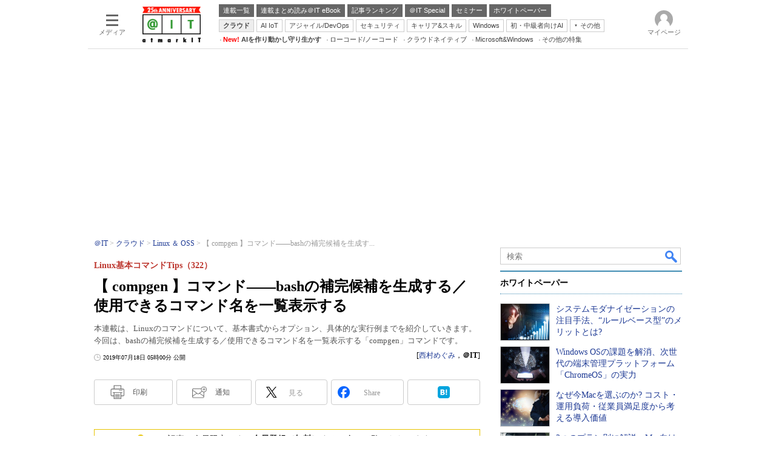

--- FILE ---
content_type: text/html
request_url: https://atmarkit.itmedia.co.jp/ait/articles/1907/18/news009.html
body_size: 41127
content:
























<!-- simpletieup関連 -->








<!-- /simpletieup関連 -->






























<!DOCTYPE HTML PUBLIC "-//W3C//DTD HTML 4.01 Transitional//EN" "http://www.w3.org/TR/html4/loose.dtd">

<html lang="ja" id="masterChannel-ait"><head>




<meta http-equiv="content-type" content="text/html;charset=shift_jis">
<meta http-equiv="content-style-type" content="text/css">
<meta http-equiv="content-script-type" content="text/javascript">

<meta name="referrer" content="no-referrer-when-downgrade">


<meta http-equiv="X-UA-Compatible" content="IE=Edge">

<script>var swspv = '(none)';var cms_summary_flag = '0';</script>
<script src="/js/spv/movePC2SP.js?date=250916104008"></script>
<!-- FIX DMOZ -->

	<!-- masterType = not top -->


	<!-- masterType == article -->
	<meta name="TMP_SERVER" content="pcv">
	<!-- SET SERIES FLAG -->
	
		
		<meta name="TMP_SeriesID" id="TMP_SeriesID" content="3065">
	
	<!-- SET AUTHOR FLAG -->
	
		
		<meta name="TMP_JointWriterID" id="TMP_JointWriterID" content="210683">
	
	<!-- SET CANONICAL FLAG -->
	
		
			
				
				<link rel="canonical" href="https://atmarkit.itmedia.co.jp/ait/articles/1907/18/news009.html">
			
		
	
	
	<meta property="article:modified_time" content="2019-07-18T05:02:22+09:00">
	
























<meta name="robots" content="max-image-preview:standard">


<!-- JSONLD ARTICLE -->
<script type="application/ld+json">
{
"@context":"https://schema.org",
"@type":"NewsArticle",
"mainEntityOfPage":{
"@type":"WebPage",
"@id":"https://atmarkit.itmedia.co.jp/ait/articles/1907/18/news009.html"
},
"isAccessibleForFree": "False",
"hasPart": {
"@type": "WebPageElement",
"isAccessibleForFree": "False",
"cssSelector": ".subscription"
},
"image":["https://image.itmedia.co.jp/images/logo/1200x630_500x500_ait.gif"],
"datePublished":"2019-07-18T05:00:00Z",
"dateModified":"2019-07-18T05:02:00Z",
"headline":"【 compgen 】コマンド――bashの補完候補を生成する／使用できるコマンド名を一覧表示する：Linux基本コマンドTips（322）",
"author":
{
"@type":"Person",
"name":"西村めぐみ",
"url":"https://www.itmedia.co.jp/author/210683/"
},
"publisher":{
"@type":"Organization",
"name":"＠IT",
"url":"https://atmarkit.itmedia.co.jp",
"logo":{
"@type":"ImageObject",
"url":"https://image.itmedia.co.jp/images/logo/amp_publisher_ait.gif"
}
},
"description":"本連載は、Linuxのコマンドについて、基本書式からオプション、具体的な実行例までを紹介していきます。今回は、bashの補完候補を生成する／使用できるコマンド名を一覧表示する「compgen」コマンドです。",
"articleSection":"連載",
"keywords":"会員限定,クラウド,Linux ＆ OSS"
}
</script>
<meta name="itmid:series" content="Linux基本コマンドTips">
<meta name="build" content="2019年07月18日 05時00分">
<meta name="keywords" content="会員限定,クラウド,Linux ＆ OSS">
<meta name="description" content="本連載は、Linuxのコマンドについて、基本書式からオプション、具体的な実行例までを紹介していきます。今回は、bashの補完候補を生成する／使用できるコマンド名を一覧表示する「compgen」コマンドです。">
<meta name="extraid" content="at-series	ao-linux	kw-cloud	kw-linuxandoss	kw-members_only">
<meta name="writer" content="西村めぐみ，＠IT">
<meta name="dispatch" content="国内">
<meta name="adpath" content="root/ITmedia/ait/article/linux">
<meta name="rcid" content="">
<meta name="rcid_filename" content="">
<link rel="alternate" media="only screen and (max-width: 640px)" href="https://atmarkit.itmedia.co.jp/ait/spv/1907/18/news009.html">


<meta name="cXenseParse:itm-subsc-flag" content="1">
<meta name="cXenseParse:itm-subsc-type" content="manual">

<meta property="og:title" content="【 compgen 】コマンド――bashの補完候補を生成する／使用できるコマンド名を一覧表示する">
<meta property="og:description" content="本連載は、Linuxのコマンドについて、基本書式からオプション、具体的な実行例までを紹介していきます。今回は、bashの補完候補を生成する／使用できるコマンド名を一覧表示する「compgen」コマンドです。">
<title>【 compgen 】コマンド――bashの補完候補を生成する／使用できるコマンド名を一覧表示する：Linux基本コマンドTips（322） - ＠IT</title>
<script>
const ArticleDataDefinition = {
    VariousURLs: {
        HOST: 'https://atmarkit.itmedia.co.jp',
        PCV: '/ait/articles/1907/18/news009.html',
        SPV: '/ait/spv/1907/18/news009.html',
        AMP: '/ait/amp/1907/18/news009.html',
        SUMMARY_SPV: '',
        REFERENCE_PCV: '/ait/articles/1907/18/news009_00.html',
        REFERENCE_SPV: '/ait/spv/1907/18/news009_00.html'
    }
};
</script>


<meta property="og:image" content="https://image.itmedia.co.jp/ait/articles/1907/18/l_yh201907command_322-01.png">



<meta name="robots" content="noodp">
<meta name="twitter:card" content="summary_large_image">
<meta name="twitter:site" content="@atmark_it">
<meta name="twitter:creator" content="@atmark_it">
<meta property="og:site_name" content="＠IT">
<meta property="og:url" content="https://atmarkit.itmedia.co.jp/ait/articles/1907/18/news009.html">
<meta property="og:type" content="article">

<meta property="fb:app_id" content="1724827814406155">

<!--EDIT START-->
<!--EDIT END-->



<link rel="stylesheet" href="https://www.itmedia.co.jp/css/base.css?202509161104" type="text/css" media="all">
<link rel="stylesheet" href="https://www.itmedia.co.jp/css/ait/base.css?202508211049" type="text/css" media="all">
<link rel="stylesheet" href="https://www.itmedia.co.jp/css/article.css?202509081222" type="text/css" media="all">
<link rel="stylesheet" href="https://www.itmedia.co.jp/css/ait/article.css?202601201059" type="text/css" media="all">







<script src="//fc.itmedia.co.jp/fpcookie?site_id=itm_"></script>




<!-- ITIKW -->

	<!-- masterType = article -->
<script src="//cgi.itmedia.co.jp/keywords/ait/articles/1907/18/news009.html"></script>
<script>typeof itikw != 'undefined' ? itikw += ',' : window.itikw = '';</script>



<script src="//ajax.googleapis.com/ajax/libs/jquery/1.6.4/jquery.min.js" charset="UTF-8"></script>
<script>jQuery.noConflict();</script>


<!-- Get user segments, normal use, with sync load of cx.js -->
<script src="//cdn.cxense.com/cx.js"></script>
<script src="//cdn.cxense.com/cx.cce.js"></script>
<script>
var cx_segments = cX.getUserSegmentIds({persistedQueryId:'32780b6d6fb51c7b1fefeb67a7e3305b165e5c6a'});
</script>
<script src="/js/base_v2.js?date=202501291050"></script>
<script src="/js/article.js?date=202501141040"></script>
<script src="/js/ait/base.js?date=202506101040"></script>
<script src="/js/ait/article.js?date=202501141040"></script>

<!-- GAM -->

<!-- GAM設定 -->



<!-- 自分研フラグ: -->
<script src="/js/gamServerEnvironment.js?date=202107151140"></script>
<script>
window.googletag = window.googletag || {};
window.googletag.cmd = window.googletag.cmd || [];
</script>
<script async src="https://securepubads.g.doubleclick.net/tag/js/gpt.js"></script>
<script>
// 共通処理
window.gam_logop = {};
window.gam_media= 'ait';
// keyValue取得
const gam_keyValue = function(){
	const gam_server = gam_serverenvironment();
	const gam_host = location.protocol + '\/\/' + location.host;
	const gam_url = location.pathname.replace(/\/index.html$/,'\/');
	const gam_key = getMETA('keywords').content;
	const gam_adpath = getMETA('adpath').content;
	if(cx_segments.length >= 200) cx_segments = cx_segments.slice(0,200);
	const gam_composite = String((new Date().getTime() % 12)+1);
	googletag.pubads().setTargeting('server',gam_server).setTargeting('host',gam_host).setTargeting('url',gam_url).setTargeting('CxSegments',cx_segments).setTargeting('composite',gam_composite);
	if(gam_key) googletag.pubads().setTargeting('keywords',gam_key.replace(/(（|）|\(|\)|＃|＋)/g,'').split(','));
	if(gam_adpath){
		const itm_adpath = gam_adpath.split('/');
		if(itm_adpath[3]) googletag.pubads().setTargeting('itm_adpath_4',itm_adpath[3]);
		if(itm_adpath[4]) googletag.pubads().setTargeting('itm_adpath_5',itm_adpath[4]);
	}
}
// 配信設定
const gamDeliveryCheck = function(){
	googletag.pubads().addEventListener('slotRenderEnded',function(e){
		const gam_slotid = e.slot.getSlotElementId();
		const gam_slotdiv = document.getElementById(gam_slotid);
// 配信状況ログ
		if(gam_logop) gam_logop[gam_slotid] = e;
// 配信、未配信判別
		const gam_delivery = e.isEmpty;
// サイズ判別
		const gam_wpsize = /(WallPaper)/.test(gam_slotid);
// 1枠目入稿判別
		const gam_firstset = /_1$/;
		const gam_firstcheck = gam_firstset.test(gam_slotid);
// AD表記ユニット
		const gam_irpos = /(InRead$)/;
		const gam_irposcheck = gam_irpos.test(gam_slotid);
// SBサイズ指定
		const gam_sb = /(PC_SuperBanner)/.test(gam_slotid);
		if(gam_sb) document.getElementById('PC_SuperBanner').style.minHeight = e.size[1] + 'px';
// 特殊広告対応
		if(gam_wpsize||gam_firstcheck||gam_irposcheck){
			let gam_noadflag = gam_delivery ? 'noad' : 'delivery';
			const gam_adposition = gam_wpsize ? gam_slotdiv.closest('.WallPaperIn') : gam_slotdiv.parentNode;
			const gam_adpch = gam_adposition.children[0];
			const gam_adpchcheck = gam_adpch.classList.contains('adnotation');
			const gam_hlcheck = gam_adpch.classList.contains('gam_headline');
			let gam_hltext = gam_slotdiv.id == 'PC_LogoAD_1' ? 'スポンサーリンク' : 'Special';
			gam_hltext += '<span class="gam_prmark">PR</span>';
			if(gam_hlcheck && gam_noadflag == 'delivery' && gam_adpch.innerHTML == '') gam_adpch.innerHTML = gam_hltext;
			gam_adposition.classList.add(gam_noadflag);
			if(gam_wpsize && e.size){
				if(e.size != '1,1'){
					if(e.size[0] > 1) gam_adposition.style.width = e.size[0] + 'px';
					if(e.size[1] > 1) gam_adposition.style.height = e.size[1] + 'px';
					if(/(_left$)/.test(gam_slotid)) gam_adposition.style.left = '-' + (e.size[0] + 8) + 'px';
					if(/(_right$)/.test(gam_slotid)) gam_adposition.style.right = '-' + (e.size[0] + 8) + 'px';
					const mb = document.getElementById('masterBody');
					if(mb) mb.classList.add('WpSet');
				} else {
					gam_adposition.style.display = 'none';
				}
			}
			if(gam_irposcheck && !gam_delivery && !gam_adpchcheck){
				const gam_adnotation = document.createElement('div');
				gam_adnotation.innerHTML = 'advertisement';
				gam_adnotation.classList.add('adnotation');
				gam_adposition.insertBefore(gam_adnotation,gam_slotdiv);
			}
			if(gam_hlcheck && gam_noadflag == 'noad') gam_adpch.innerHTML = '';
		}
	});
};
// refresh
const refreshGam = function(slot,dc){
	googletag.cmd.push(function(){
		let gframe = '';
// 共通
		if(slot == 'SuperBanner') gframe = [gam_spb];
		if(slot == 'RcolRectangle') gframe = [gam_rct1];
		if(slot == 'RcolFeatures') gframe = [gam_rf1,gam_rf2,gam_rf3];

// article
		if(slot == 'SideLink') gframe = [gam_sl1,gam_sl2,gam_sl3,gam_sl4,gam_sl5,gam_sl6,gam_sl7,gam_sl8,gam_sl9,gam_sl10,gam_sl11,gam_sl12,gam_sl13,gam_sl14,gam_sl15,gam_sl16,gam_sl17,gam_sl18,gam_sl19,gam_sl20];
		if(slot == 'InRead') gframe = [gam_inl];
		if(slot == 'InArtSpecialLink') gframe = [gam_ias];
		if(slot == 'BelowArtLink') gframe = [gam_bl1,gam_bl2,gam_bl3,gam_bl4,gam_bl5,gam_bl6,gam_bl7,gam_bl8,gam_bl9,gam_bl10,gam_bl11,gam_bl12,gam_bl13,gam_bl14,gam_bl15,gam_bl16];
		if(slot == 'ForumText') gframe = [gam_ft1,gam_ft2];
		if(slot == 'GeneralAD') gframe = [gam_ga1,gam_ga2,gam_ga3];

		if(gframe) googletag.pubads().refresh(gframe);
// 配信状況取得
		if(dc) gamDeliveryCheck();
	});
}

// refresh引数
// 共通
var gam_sl1,gam_sl2,gam_sl3,gam_sl4,gam_sl5,gam_sl6,gam_sl7,gam_sl8,gam_sl9,gam_sl10,gam_sl11,gam_sl12,gam_sl13,gam_sl14,gam_sl15,gam_sl16,gam_sl17,gam_sl18,gam_sl19,gam_sl20,gam_spb,gam_rct1,gam_lt2,gam_rf1,gam_rf2,gam_rf3,gam_ft1,gam_ft2;

// article
var gam_bl1,gam_bl2,gam_bl3,gam_bl4,gam_bl5,gam_bl6,gam_bl7,gam_bl8,gam_bl9,gam_bl10,gam_bl11,gam_bl12,gam_bl13,gam_bl14,gam_bl15,gam_bl16,gam_ias,gam_ga1,gam_ga2,gam_ga3;


googletag.cmd.push(function(){
	googletag.pubads().collapseEmptyDivs();
// ユニット設定
	const sd = '/43042345/ait/';
	gam_rct1 = googletag.defineSlot(sd + 'PC_article_rcol-Rectangle',[[300,250],[300,300],[300,600],[600,600],[600,500],[533,300]],'PC_rcol-Rectangle').addService(googletag.pubads());
	gam_rf1 = googletag.defineSlot(sd + 'PC_rcol-Features',[[300,76]],'PC_rcol-Features_1').setTargeting('slot_pos','1').setTargeting('media',gam_media).addService(googletag.pubads());
	gam_rf2 = googletag.defineSlot(sd + 'PC_rcol-Features',[[300,76]],'PC_rcol-Features_2').setTargeting('slot_pos','2').setTargeting('media',gam_media).addService(googletag.pubads());
	gam_rf3 = googletag.defineSlot(sd + 'PC_rcol-Features',[[300,76]],'PC_rcol-Features_3').setTargeting('slot_pos','3').setTargeting('media',gam_media).addService(googletag.pubads());

// article
	gam_spb = googletag.defineSlot(sd + 'PC_article_SuperBanner',[[728,90],[728,180],[970,90],[970,250],[970,400]],'PC_SuperBanner').addService(googletag.pubads());
	gam_inl = googletag.defineSlot(sd + 'PC_InRead',[[640,165],[640,300],[640,360],[1,1]],'PC_InRead').addService(googletag.pubads());
	gam_bl1 = googletag.defineSlot(sd + 'PC_BelowArtLink',[[150,216]],'PC_BelowArtLink_1').setTargeting('slot_pos','1').setTargeting('media',gam_media).addService(googletag.pubads());
	gam_bl2 = googletag.defineSlot(sd + 'PC_BelowArtLink',[[150,216]],'PC_BelowArtLink_2').setTargeting('slot_pos','2').setTargeting('media',gam_media).addService(googletag.pubads());
	gam_bl3 = googletag.defineSlot(sd + 'PC_BelowArtLink',[[150,216]],'PC_BelowArtLink_3').setTargeting('slot_pos','3').setTargeting('media',gam_media).addService(googletag.pubads());
	gam_bl4 = googletag.defineSlot(sd + 'PC_BelowArtLink',[[150,216]],'PC_BelowArtLink_4').setTargeting('slot_pos','4').setTargeting('media',gam_media).addService(googletag.pubads());
	gam_bl5 = googletag.defineSlot(sd + 'PC_BelowArtLink',[[150,216]],'PC_BelowArtLink_5').setTargeting('slot_pos','5').setTargeting('media',gam_media).addService(googletag.pubads());
	gam_bl6 = googletag.defineSlot(sd + 'PC_BelowArtLink',[[150,216]],'PC_BelowArtLink_6').setTargeting('slot_pos','6').setTargeting('media',gam_media).addService(googletag.pubads());
	gam_bl7 = googletag.defineSlot(sd + 'PC_BelowArtLink',[[150,216]],'PC_BelowArtLink_7').setTargeting('slot_pos','7').setTargeting('media',gam_media).addService(googletag.pubads());
	gam_bl8 = googletag.defineSlot(sd + 'PC_BelowArtLink',[[150,216]],'PC_BelowArtLink_8').setTargeting('slot_pos','8').setTargeting('media',gam_media).addService(googletag.pubads());
	gam_bl9 = googletag.defineSlot(sd + 'PC_BelowArtLink',[[150,216]],'PC_BelowArtLink_9').setTargeting('slot_pos','9').setTargeting('media',gam_media).addService(googletag.pubads());
	gam_bl10 = googletag.defineSlot(sd + 'PC_BelowArtLink',[[150,216]],'PC_BelowArtLink_10').setTargeting('slot_pos','10').setTargeting('media',gam_media).addService(googletag.pubads());
	gam_bl11 = googletag.defineSlot(sd + 'PC_BelowArtLink',[[150,216]],'PC_BelowArtLink_11').setTargeting('slot_pos','11').setTargeting('media',gam_media).addService(googletag.pubads());
	gam_bl12 = googletag.defineSlot(sd + 'PC_BelowArtLink',[[150,216]],'PC_BelowArtLink_12').setTargeting('slot_pos','12').setTargeting('media',gam_media).addService(googletag.pubads());
	gam_bl13 = googletag.defineSlot(sd + 'PC_BelowArtLink',[[150,216]],'PC_BelowArtLink_13').setTargeting('slot_pos','13').setTargeting('media',gam_media).addService(googletag.pubads());
	gam_bl14 = googletag.defineSlot(sd + 'PC_BelowArtLink',[[150,216]],'PC_BelowArtLink_14').setTargeting('slot_pos','14').setTargeting('media',gam_media).addService(googletag.pubads());
	gam_bl15 = googletag.defineSlot(sd + 'PC_BelowArtLink',[[150,216]],'PC_BelowArtLink_15').setTargeting('slot_pos','15').setTargeting('media',gam_media).addService(googletag.pubads());
	gam_bl16 = googletag.defineSlot(sd + 'PC_BelowArtLink',[[150,216]],'PC_BelowArtLink_16').setTargeting('slot_pos','16').setTargeting('media',gam_media).addService(googletag.pubads());
	gam_sl1 = googletag.defineSlot(sd + 'PC_SideLink',[[300,76]],'PC_SideLink_1').setTargeting('slot_pos','1').setTargeting('media',gam_media).addService(googletag.pubads());
	gam_sl2 = googletag.defineSlot(sd + 'PC_SideLink',[[300,76]],'PC_SideLink_2').setTargeting('slot_pos','2').setTargeting('media',gam_media).addService(googletag.pubads());
	gam_sl3 = googletag.defineSlot(sd + 'PC_SideLink',[[300,76]],'PC_SideLink_3').setTargeting('slot_pos','3').setTargeting('media',gam_media).addService(googletag.pubads());
	gam_sl4 = googletag.defineSlot(sd + 'PC_SideLink',[[300,76]],'PC_SideLink_4').setTargeting('slot_pos','4').setTargeting('media',gam_media).addService(googletag.pubads());
	gam_sl5 = googletag.defineSlot(sd + 'PC_SideLink',[[300,76]],'PC_SideLink_5').setTargeting('slot_pos','5').setTargeting('media',gam_media).addService(googletag.pubads());
	gam_sl6 = googletag.defineSlot(sd + 'PC_SideLink',[[300,76]],'PC_SideLink_6').setTargeting('slot_pos','6').setTargeting('media',gam_media).addService(googletag.pubads());
	gam_sl7 = googletag.defineSlot(sd + 'PC_SideLink',[[300,76]],'PC_SideLink_7').setTargeting('slot_pos','7').setTargeting('media',gam_media).addService(googletag.pubads());
	gam_sl8 = googletag.defineSlot(sd + 'PC_SideLink',[[300,76]],'PC_SideLink_8').setTargeting('slot_pos','8').setTargeting('media',gam_media).addService(googletag.pubads());
	gam_sl9 = googletag.defineSlot(sd + 'PC_SideLink',[[300,76]],'PC_SideLink_9').setTargeting('slot_pos','9').setTargeting('media',gam_media).addService(googletag.pubads());
	gam_sl10 = googletag.defineSlot(sd + 'PC_SideLink',[[300,76]],'PC_SideLink_10').setTargeting('slot_pos','10').setTargeting('media',gam_media).addService(googletag.pubads());
	gam_sl11 = googletag.defineSlot(sd + 'PC_SideLink',[[300,76]],'PC_SideLink_11').setTargeting('slot_pos','11').setTargeting('media',gam_media).addService(googletag.pubads());
	gam_sl12 = googletag.defineSlot(sd + 'PC_SideLink',[[300,76]],'PC_SideLink_12').setTargeting('slot_pos','12').setTargeting('media',gam_media).addService(googletag.pubads());
	gam_sl13 = googletag.defineSlot(sd + 'PC_SideLink',[[300,76]],'PC_SideLink_13').setTargeting('slot_pos','13').setTargeting('media',gam_media).addService(googletag.pubads());
	gam_sl14 = googletag.defineSlot(sd + 'PC_SideLink',[[300,76]],'PC_SideLink_14').setTargeting('slot_pos','14').setTargeting('media',gam_media).addService(googletag.pubads());
	gam_sl15 = googletag.defineSlot(sd + 'PC_SideLink',[[300,76]],'PC_SideLink_15').setTargeting('slot_pos','15').setTargeting('media',gam_media).addService(googletag.pubads());
	gam_sl16 = googletag.defineSlot(sd + 'PC_SideLink',[[300,76]],'PC_SideLink_16').setTargeting('slot_pos','16').setTargeting('media',gam_media).addService(googletag.pubads());
	gam_sl17 = googletag.defineSlot(sd + 'PC_SideLink',[[300,76]],'PC_SideLink_17').setTargeting('slot_pos','17').setTargeting('media',gam_media).addService(googletag.pubads());
	gam_sl18 = googletag.defineSlot(sd + 'PC_SideLink',[[300,76]],'PC_SideLink_18').setTargeting('slot_pos','18').setTargeting('media',gam_media).addService(googletag.pubads());
	gam_sl19 = googletag.defineSlot(sd + 'PC_SideLink',[[300,76]],'PC_SideLink_19').setTargeting('slot_pos','19').setTargeting('media',gam_media).addService(googletag.pubads());
	gam_sl20 = googletag.defineSlot(sd + 'PC_SideLink',[[300,76]],'PC_SideLink_20').setTargeting('slot_pos','20').setTargeting('media',gam_media).addService(googletag.pubads());
	gam_ias = googletag.defineSlot(sd + 'PC_in-art-SpecialLink', [[1,1],'fluid'],'PC_in-art-SpecialLink').setTargeting('itikw',itikw).addService(googletag.pubads());
	gam_ft1 = googletag.defineSlot(sd + 'PC_ForumText',[[300,52]],'PC_ForumText_1').setTargeting('slot_pos','1').setTargeting('media',gam_media).addService(googletag.pubads());
	gam_ft2 = googletag.defineSlot(sd + 'PC_ForumText',[[300,52]],'PC_ForumText_2').setTargeting('slot_pos','2').setTargeting('media',gam_media).addService(googletag.pubads());
	gam_ga1 = googletag.defineSlot(sd + 'PC_article_GeneralAD',[[300,70]],'PC_GeneralAD_1').setTargeting('slot_pos','1').setTargeting('media',gam_media).addService(googletag.pubads());
	gam_ga2 = googletag.defineSlot(sd + 'PC_article_GeneralAD',[[300,70]],'PC_GeneralAD_2').setTargeting('slot_pos','2').setTargeting('media',gam_media).addService(googletag.pubads());
	gam_ga3 = googletag.defineSlot(sd + 'PC_article_GeneralAD',[[300,70]],'PC_GeneralAD_3').setTargeting('slot_pos','3').setTargeting('media',gam_media).addService(googletag.pubads());

	gam_keyValue(); // Key-Value設定
	googletag.pubads().enableSingleRequest();
	googletag.pubads().disableInitialLoad();
	googletag.enableServices();
});
</script>

<!-- /GAM -->

<!--tr_cx_api-->

<script src="//cx.api.itmedia.co.jp/v1.js"></script>
<script src="//tr.api.itmedia.co.jp/cc/v1.js"></script>

<!--/tr_cx_api-->
<script src="/js/lib/cx_v2_cce.js?date=202507231610"></script>
<script>
var cX = cX || {}; cX.callQueue = cX.callQueue || [];
var cx_k_param = cx_api_itm('ad');
cX.callQueue.push(['setSiteId','1127153793923352357']);
window.addEventListener('DOMContentLoaded',function(){
	cx_push_iitt();
	cX.callQueue.push(['setSiteId','1127153793923352357']);
	cx_push_cxapi('7afa26d5cf882cbdf1133ef0a74bc60ab5581d17');
	cx_click_map('1141827478709654509');
	cX.callQueue.push(['sync','frk']);
	cX.callQueue.push(['sync','aam']);
	cx_add_meta();
	cx_push_readable('7afa26d5cf882cbdf1133ef0a74bc60ab5581d17');
},false);
</script>
<!-- Google Tag Manager -->
<script>(function(w,d,s,l,i){w[l]=w[l]||[];w[l].push({'gtm.start':
new Date().getTime(),event:'gtm.js'});var f=d.getElementsByTagName(s)[0],
j=d.createElement(s),dl=l!='dataLayer'?'&l='+l:'';j.async=true;j.src=
'https://www.googletagmanager.com/gtm.js?id='+i+dl;f.parentNode.insertBefore(j,f);
})(window,document,'script','dataLayer','GTM-W3CLTQN');</script>
<!-- End Google Tag Manager -->
<!-- Cxense script end -->

</head><body id="masterType-article">

<script>
// JavaScript用Facebook SDK v10.0

window.fbAsyncInit = function(){
	FB.init({
		appId:'1724827814406155',
		autoLogAppEvents : true,
		xfbml : true,
		version : 'v10.0'
	});
	FB.AppEvents.logPageView();
};

(function(d,s,id){
var js, fjs = d.getElementsByTagName(s)[0];
if(d.getElementById(id)){return;}
js = d.createElement(s); js.id = id;
js.src = "//connect.facebook.net/ja_JP/sdk.js";
fjs.parentNode.insertBefore(js,fjs);
}(document,'script','facebook-jssdk'));
</script>






<script type="text/javascript">
var dcl_start = new Date();
attachBodyClass();
function masterChannel(){return 'ait';}
function masterType(){return 'article';}
function prFlag(){return '';}
function spFlag(){return '';}
</script>

<!--ITWL-->

	
		<!-- NOT ITWL -->
	

<!--/ITWL-->


<!-- サーチツール表示領域 -->
<div id="outputFrame" class="outputFrame"></div>


<div id="masterBody"><div id="masterBodyOut"><div id="masterBodyIn">




<link rel="stylesheet" href="//www.itmedia.co.jp/css/gnavi.css?date=202503051103">
<div id="g_nav" data-theme="light">
<div id="g_nav_o">
<!-- parts_warning -->

<div id="g_nav_i">
	<div class="g_nav_box">
		<div class="g_btn" id="g_btn_menu" data-menu="0">
			<div class="g_float g_float_left"></div>
			<div class="g_inbtn">
				<div class="g_lines">
					<div class="g_line"></div>
					<div class="g_line"></div>
					<div class="g_line"></div>
					<div class="g_line"></div>
				</div>
				<div class="g_txt">メディア</div>
			</div>
		</div>
	</div>
<div class="g_nav_box"><div id="g_logo"><a href="https://atmarkit.itmedia.co.jp/"><img src="https://image.itmedia.co.jp/images/logo/pcvheader_ait_25th.png" width="96" height="59" alt="＠IT25周年"></a></div></div>
<div class="g_nav_box _flex"><div class="g_free_box">
<div class="g_local g_local_btn gray_1">
<div class="g_lnav_o"><a href="https://atmarkit.itmedia.co.jp/ait/series/search/"><div >連載一覧</div></a>
</div>
<div class="g_lnav_o"><a href="https://atmarkit.itmedia.co.jp/ait/series/1567/"><div >連載まとめ読み＠IT eBook</div></a>
</div>
<div class="g_lnav_o"><a href="https://atmarkit.itmedia.co.jp/ait/subtop/features/ranking/index.html"><div >記事ランキング</div></a>
</div>
<div class="g_lnav_o"><a href="https://atmarkit.itmedia.co.jp/ait/subtop/features/special/index.html"><div >＠IT Special</div></a>
</div>
<div class="g_lnav_o"><a href="https://atmarkit.itmedia.co.jp/ait/subtop/features/seminar/index.html"><div >セミナー</div></a>
</div>
<div class="g_lnav_o"><a href="https://wp.techtarget.itmedia.co.jp/"><div >ホワイトペーパー</div></a>
</div>
</div><div class="g_local g_local_btn">
<div class="g_lnav_o"><a href="https://atmarkit.itmedia.co.jp/ait/subtop/cloud.html"><div >クラウド</div></a>
</div>
<div class="g_lnav_o"><a href="https://atmarkit.itmedia.co.jp/ait/subtop/ai.html"><div >AI IoT</div></a>
</div>
<div class="g_lnav_o"><a href="https://atmarkit.itmedia.co.jp/ait/subtop/devops.html"><div >アジャイル/DevOps</div></a>
</div>
<div class="g_lnav_o"><a href="https://atmarkit.itmedia.co.jp/ait/subtop/security.html"><div >セキュリティ</div></a>
</div>
<div class="g_lnav_o"><a href="https://atmarkit.itmedia.co.jp/ait/subtop/jibun/index.html"><div >キャリア&スキル</div></a>
</div>
<div class="g_lnav_o"><a href="https://atmarkit.itmedia.co.jp/ait/subtop/win/index.html"><div >Windows</div></a>
</div>
<div class="g_lnav_o"><a href="https://atmarkit.itmedia.co.jp/ait/subtop/di/index.html"><div >初・中級者向けAI</div></a>
</div>
<div class="g_lnav_o"><a href="javascript:void(0);"><div >その他</div></a>
<div class="g_lnav_i"><ul>
<li><a href="https://atmarkit.itmedia.co.jp/ait/subtop/server/index.html"><div >Server &amp; Storage</div></a></li>
<li><a href="https://atmarkit.itmedia.co.jp/ait/subtop/ux/index.html"><div >HTML5 + UX</div></a></li>
<li><a href="https://atmarkit.itmedia.co.jp/ait/subtop/smart/index.html"><div >Smart & Social</div></a></li>
<li><a href="https://atmarkit.itmedia.co.jp/ait/subtop/coding/index.html"><div >Coding Edge</div></a></li>
<li><a href="https://atmarkit.itmedia.co.jp/ait/subtop/java/index.html"><div >Java Agile</div></a></li>
<li><a href="https://atmarkit.itmedia.co.jp/ait/subtop/db/index.html"><div >Database Expert</div></a></li>
<li><a href="https://atmarkit.itmedia.co.jp/ait/subtop/linux/index.html"><div >Linux ＆ OSS</div></a></li>
<li><a href="https://atmarkit.itmedia.co.jp/ait/subtop/network/index.html"><div >Master of IP Network</div></a></li>
<li><a href="https://atmarkit.itmedia.co.jp/ait/subtop/security/index.html"><div >Security &amp; Trust</div></a></li>
<li><a href="https://atmarkit.itmedia.co.jp/ait/subtop/testtools/index.html"><div >Test & Tools</div></a></li>
<li><a href="https://atmarkit.itmedia.co.jp/ait/subtop/dotnet/index.html"><div >Insider.NET</div></a></li>
<li><a href="https://el.jibun.atmarkit.co.jp/index.html"><div >ブログ</div></a></li>
</ul></div>
</div>
</div><div class="g_local g_local_txt">
<div class="g_lnav_o"><a href="https://atmarkit.itmedia.co.jp/ait/subtop/4ai/"><div ><strong><font color="red">New!</font> AIを作り動かし守り生かす</strong></div></a>
</div>
<div class="g_lnav_o"><a href="https://atmarkit.itmedia.co.jp/ait/subtop/lowcodenocode/"><div >ローコード/ノーコード</div></a>
</div>
<div class="g_lnav_o"><a href="https://atmarkit.itmedia.co.jp/ait/subtop/cloudnative/"><div >クラウドネイティブ</div></a>
</div>
<div class="g_lnav_o"><a href="https://atmarkit.itmedia.co.jp/ait/subtop/features/server/ms_win_2025.html"><div >Microsoft&Windows</div></a>
</div>
<div class="g_lnav_o"><a href="https://atmarkit.itmedia.co.jp/ait/subtop/features/theme/index.html"><div >その他の特集</div></a>
</div>
</div></div></div>


<div class="g_nav_box">
<div class="g_btn" id="g_btn_member" data-menu="0">
<div class="g_float g_float_right"></div>
<a class="g_inbtn" href="javascript:void(0);">
<div class="g_circles">
<div class="g_circle"></div><div class="g_circle"></div><div class="g_circle"></div>
</div>
<div class="g_txt"></div>
</a>
</div>
</div>
</div>
</div>
</div>
<script src="/js/gnavi.js?202508211340" async></script>

<div id="masterBodyOuter"><!----><div id="masterBodyInner">

<div id="masterHeader">
	<div id="globalHeader">
		<div id="globalHeaderMiddle">
		<!-- ITN -->
		<!-- masterType = not 404 -->
		
			<!-- masterType = not 404 && not noad -->
			<div id="SuperBanner">
				<div id="PC_SuperBanner"></div>
				<script>refreshGam('SuperBanner',true);</script>
			</div>
		
		</div>
		<div id="globalHeaderBottom">
		
			<div id="localPankuzu"><div class="lpanOut"><div class="lpanIn">
				
    <ol itemscope itemtype="http://schema.org/BreadcrumbList">
    <li itemprop="itemListElement" itemscope itemtype="http://schema.org/ListItem"><a itemprop="item" href="https://atmarkit.itmedia.co.jp/"><span itemprop="name">＠IT</span></a><meta itemprop="position" content="1" /></li>
    
<li itemprop="itemListElement" itemscope itemtype="http://schema.org/ListItem"><a itemprop="item" href="https://atmarkit.itmedia.co.jp/ait/subtop/cloud.html"><span itemprop="name">クラウド</span></a><meta itemprop="position" content="2" /></li>
<li itemprop="itemListElement" itemscope itemtype="http://schema.org/ListItem"><a itemprop="item" href="https://atmarkit.itmedia.co.jp/ait/subtop/linux/index.html"><span itemprop="name">Linux ＆ OSS</span></a><meta itemprop="position" content="3" /></li>


    <li itemprop="itemListElement" itemscope itemtype="http://schema.org/ListItem"><span itemprop="name" id="lastPankuzu"></span><meta itemprop="position" content="4" /></li>
    </ol>
    <script type="text/javascript">
    var pankuzuspan = document.getElementById('lastPankuzu');
    var str = document.title.replace(/\<\!\-\-EDIT START\-\-\>/g,'').replace(/\<\!\-\-EDIT END\-\-\>/g,'').replace(' - ＠IT','');
    str = cutString(str,50);
    pankuzuspan.innerText = str;
    </script>
    

			</div></div></div>
		
		</div>
	</div><!-- /#globalHeader -->


</div>

<div id="masterContents"><div id="globalContents">
<div id="masterMain">



<div id="tmplNews" class="tmplArticle"><div id="tmplNewsIn" class="tmplArticleIn">


<!-- keyword not match -->

<!-- 記事上バナー -->


<!--EDIT START-->
<!--EDIT END-->

<!--EDIT START-->
<!--EDIT END-->



<div id="cmsTitle"><div class="inner">
<h1 class="title"><span class="title__maintext">【 compgen 】コマンド――bashの補完候補を生成する／使用できるコマンド名を一覧表示する</span><i class="title__delimiter">：</i><i class="title__subtitle">Linux基本コマンドTips（322）</i></h1>
</div></div>


<!--EDIT START-->
<!--EDIT END-->


<div id="cmsAbstract"><div class="inner"><p>本連載は、Linuxのコマンドについて、基本書式からオプション、具体的な実行例までを紹介していきます。今回は、bashの補完候補を生成する／使用できるコマンド名を一覧表示する「compgen」コマンドです。</p></div></div>

<!--EDIT START-->
<!--EDIT END-->


<div id="cmsDate" class="cmsDate cmsDate--nomove"><div class="inner"><span class="arrow">&raquo;</span> <span id="update">2019年07月18日 05時00分 公開</span></div></div>
<div id="cmsByline"><div class="inner" id="byline">[<a href="https://www.itmedia.co.jp/author/210683/" class="cmsAuthorlink">西村めぐみ</a>，<span>＠IT</span>]</div></div>

<!--EDIT START-->

<script>
(function(d) {
  const updateEl = d.getElementById('update');
  if (!updateEl) return;

  // arrow の削除
  const arrow = d.querySelector("#cmsDate .arrow");
  if (arrow) arrow.remove();

  // 公開日を取得
  const publicText = updateEl.innerText.trim();
  const publicDate = publicText.match(/^(\d{4})年(\d{2})月(\d{2})日/);
  if (!publicDate) return;

  // 公開日を yyyy-mm-dd 形式に変換
  const pubDateStr = `${publicDate[1]}-${publicDate[2]}-${publicDate[3]}`;

  // 更新日時
  const timestamp = new Date(
    2019,
    07 - 1,
    18,
    05,
    02
  );

  const updDateStr = `${timestamp.getFullYear()}-${String(timestamp.getMonth() + 1).padStart(2, '0')}-${String(timestamp.getDate()).padStart(2, '0')}`;
  if (pubDateStr === updDateStr) return; // 公開日と更新日が同じ日付なら更新日時は表示しない

  // 更新日時をフォーマットして出力
  const reupdate = d.createElement('time');
  reupdate.className = 'reupdate';
  reupdate.setAttribute('datetime', timestamp.toISOString());
  reupdate.innerText =
    `${timestamp.getFullYear()}年${String(timestamp.getMonth() + 1).padStart(2, '0')}月${String(timestamp.getDate()).padStart(2, '0')}日 ${String(timestamp.getHours()).padStart(2, '0')}時${String(timestamp.getMinutes()).padStart(2, '0')}分 更新`;
  updateEl.parentNode.insertBefore(reupdate,updateEl);
})(document);
</script>

<!--EDIT END-->
<div id="cmsBody"><div class="inner">



<link rel="stylesheet" href="https://www.itmedia.co.jp/css/socialbutton.css?202510011201">
<script>
var msbBtnLoadScript = [];
</script>
<script src="/js/socialbutton.js?202510011010"></script>
<div id="masterSocialbuttonTop" class="masterSocialbutton"><div class="msbOut" id="msbTopOut"></div></div>


	<!-- enterprise|executive|ait|pcuser|mobile -->
	<script>
	msbBtn({
	'pos':'top',
	'tag':'table',
	'popup_pos':'under',
	'base_color':'white',
	'base_class':'minimal_count',
	'line':[
	[
		{'name':'印刷','title':'この記事を印刷する','id':'printbutton'},
		{'name':'通知','id':'itmid','data':[
			{'name':'連載「％」の新着をメールで通知','id':'alertseries'},
		{}]},
		{'name':'Post','id':'tweetbutton_minimal'},
		{'name':'シェア','id':'sharebutton_minimal'},
		{'name':'はてなブックマーク','id':'hatenabookmark_minimal'},
	{}],
	[]]
	});
	</script>
	



<div class="colBoxClear"></div>
<!-- Cxense Module: Default Campaign -->
<div id="cx_8c916abbe950fc96a9ab208db38a5206318f529e"></div>
<script type="text/javascript">
    var cX = window.cX = window.cX || {}; cX.callQueue = cX.callQueue || [];
    cX.CCE = cX.CCE || {}; cX.CCE.callQueue = cX.CCE.callQueue || [];
    cX.setCustomParameters({
      itm_article_id: cx_itm_article_id()
    });
    cX.CCE.run({
        widgetId: '8c916abbe950fc96a9ab208db38a5206318f529e',
        targetElementId: 'cx_8c916abbe950fc96a9ab208db38a5206318f529e'
    });
</script>
<!-- Cxense Module End -->
<div class="colBoxClear h10px"></div>


<div id="MembersOnlyCaution"><p>この記事は会員限定です。<span>会員登録（無料）</span>すると全てご覧いただけます。</p></div>



<div id="cmsMark"><!-- null for itmedia-->
</div>
<!-- cmsBodyCtrlTop -->

<!-- cmsBodyMainStart -->
<!-- cxenseparse_start -->

<!--CAP-->
<div id="col200l"><a name="backn2.gif"></a><a href="https://atmarkit.itmedia.co.jp/ait/series/3065/" class="imgLink" target="_blank" rel="noopener"><img src="https://image.itmedia.co.jp/ait/files/20010101/backn2.gif" width="146" height="20" alt="「Linux基本コマンドTips」のインデックス"></a></div>
<!--CAPEND-->
<p><A HREF="https://atmarkit.itmedia.co.jp/ait/series/3065/"><strong>Linux基本コマンドTips一覧</strong></A></p>
<p>　本連載は、Linuxのコマンドについて、基本書式からオプション、具体的な実行例までを紹介していきます。今回は、bashの補完候補を生成する／使用できるコマンド名を一覧表示する「<strong>compgen</strong>」コマンドです。</p>
<a name="mokuji"></a>
<div class="box cmsBox cmsBox cmsBox">
<h2 class="format--crosshead">目次</h2>
<p><A HREF="#abs">compgenコマンドの概要</A> | <A HREF="#command">書式</A>| <A HREF="#opt">オプション一覧</A></p>
<h2 class="format--crosshead">実行例</h2>
<ul>
<li><A HREF="#sample1">completeコマンドの定義内容を確認する</A></li>
<li><A HREF="#sample2">コマンド名を一覧表示する</A></li>
</ul>
<br clear="all"><span></span></div>
<a name="abs"></a>
<h2 class="format--crosshead">compgenコマンドとは？</h2>
<p>　「compgen」はbashの補完候補を生成するコマンドです。bashの内部コマンド（ビルトインコマンド、シェルコマンド）であるため、<A HREF="https://atmarkit.itmedia.co.jp/ait/articles/1702/16/news016.html" target="_blank" rel="noopener">「man」コマンド</A>ではなく、<A HREF="https://atmarkit.itmedia.co.jp/ait/articles/1703/03/news025.html" target="_blank" rel="noopener">「help」コマンド</A>や「man bash」で詳細を確認できます（man bash実行後に「/compgen \[option＋［Enter］キー」と入力）。</p>
<p>　bashでは、［Tab］（または［CTRL］＋［I］）キーでコマンド名やファイル名の補完ができます。さらに各コマンドに対応する引数や対象ファイルなどを設定できる「プログラム補完」機能も利用できます（※1）。</p>
<div class="trBoxR"><div class="trBoxWidth" style="width:500px;">
<div class="box cmsBoxNoborder cmsBox">
<p><small>※1 Programmable Completion（プログラム可能な補完）。本連載では日本語版の「man bash」に合わせて「プログラム補完」という訳語を使っています。</small></p>
<br clear="all"><span></span></div>
</div></div>
<br clear="all">
<p>　補完する内容はcompleteコマンド（<A HREF="https://atmarkit.itmedia.co.jp/ait/articles/1907/12/news015.html" target="_blank" rel="noopener">連載第321回</A>）で定義しますが、compgenコマンドは、completeコマンドと同じオプションを使って補完候補を生成することができます。completeコマンドの定義内容を確認する際に便利なコマンドです。</p>
<p>　さらに、補完候補の対象としてコマンド名を指定することで、現在使用できるコマンドを一覧表示できます。</p>
<br clear="all">
<div class="trBoxR"><div class="trBoxWidth">
<p><small><A HREF="#mokuji"><strong>目次に戻る</strong></A></small></p>
</div></div>
<br clear="all">
<a name="command"></a>
<div class="box cmsBox cmsBox cmsBoxBlue" id="blue">
<h2 class="format--crosshead">compgenコマンドの書式</h2>
<p><span class="cmsFontsize1">compgen [オプション] [先頭の文字]</span></p>
<div class="trBoxR"><div class="trBoxWidth">
<p>※[ ]は省略可能な引数を示しています。</p>
</div></div>
<br clear="all"><span></span></div>
<br clear="all">
<div class="trBoxR"><div class="trBoxWidth">
<p><small><A HREF="#mokuji"><strong>目次に戻る</strong></A></small></p>
</div></div>
<br clear="all">
<br clear="all">
<a name="opt"></a>
<h2 class="format--crosshead">compgenの主なオプション</h2>
<table id="tbl" class="cmsTable cmsTable cmsTable">
<caption></caption>
<thead><tr>
<th id="null">オプション</th>
<th id="null">意味</th>
</tr></thead><tbody><tr>
<th id="null">-A アクション</th>
<td id="null">補完候補リストをどのように作るかを「アクション」で指定する（<A HREF="#sample7">別表「アクション」を参照</A>）</td>
</tr><tr>
<th id="null">-G パターン</th>
<td id="null">パターンに従って展開した結果を補完候補リストにする（パス名展開と同じパターンを指定できる）</td>
</tr><tr>
<th id="null">-W 単語リスト</th>
<td id="null">指定した単語を補完候補リストにする（単語の区切りは変数IFSで定義、デフォルトの区切りは空白文字）</td>
</tr><tr>
<th id="null">-F 関数</th>
<td id="null">関数を実行して補完候補リストを生成する（※2）</td>
</tr><tr>
<th id="null">-C コマンド</th>
<td id="null">指定したコマンドの実行結果を補完候補にする（コマンドはサブシェル環境で実行される）</td>
</tr><tr>
<th id="null">-P 文字列</th>
<td id="null">接頭辞。それぞれの補完候補の先頭に指定した文字列を付け加える（他の全てのオプションによって補完候補が生成された後に実行される）</td>
</tr><tr>
<th id="null">-S 文字列</th>
<td id="null">接尾辞。それぞれの補完候補の末尾に指定した文字列を付け加える（他の全てのオプションによって補完候補が生成された後に実行される）</td>
</tr><tr>
<th id="null">-X パターン</th>
<td id="null">パターンに従って展開した結果を補完候補から除外する（パス名展開と同じパターンを指定でき、他のオプションによって補完候補が生成された後に実行される）</td>
</tr><tr>
<th id="null">-o オプション</th>
<td id="null">補完オプションを指定する（<A HREF="#sample8">別表「補完オプション」を参照</A>）</td>
</tr></tbody>
<tfoot><tr><td colspan="2"></td></tr></tfoot>
</table>
<div class="trBoxR"><div class="trBoxWidth" style="width:500px;">
<div class="box cmsBoxNoborder cmsBox">
<p><small>※2 関数で補完候補リストを生成する場合、生成したリストを配列変数「COMPREPLY」にセットすることで補完候補にできる。</small></p>
<br clear="all"><span></span></div>
</div></div>
<br clear="all">
<a name="sample7"></a>
<h2 class="format--crosshead">アクション（-A）</h2>
<table id="tbl" class="cmsTable cmsTable cmsTable">
<caption></caption>
<thead><tr>
<th id="null">アクション指定</th>
<th id="null">短縮オプション</th>
<th id="null">補完候補</th>
</tr></thead><tbody><tr>
<th id="null">-A file</th>
<td id="null">-f</td>
<td id="null">ファイル名（「-f」は「-A file」に相当、以下同じ）</td>
</tr><tr>
<th id="null">-A directory</th>
<td id="null">-d</td>
<td id="null">ディレクトリ名</td>
</tr><tr>
<th id="null">-A command</th>
<td id="null">-c</td>
<td id="null">コマンド名（エイリアスや内部コマンドも含む）</td>
</tr><tr>
<th id="null">-A alias</th>
<td id="null">-a</td>
<td id="null">エイリアス名</td>
</tr><tr>
<th id="null">-A builtin</th>
<td id="null">-b</td>
<td id="null">シェルの内部コマンド名</td>
</tr><tr>
<th id="null">-A enabled</th>
<td id="null"></td>
<td id="null">有効になっているシェルの内部コマンドの名前（「enable」コマンド：<A HREF="https://atmarkit.itmedia.co.jp/ait/articles/1807/19/news019.html" target="_blank" rel="noopener">連載第224回</A>）</td>
</tr><tr>
<th id="null">-A disabled</th>
<td id="null"></td>
<td id="null">無効になっているシェル内部コマンドの名前</td>
</tr><tr>
<th id="null">-A function</th>
<td id="null"></td>
<td id="null">シェル関数の名前</td>
</tr><tr>
<th id="null">-A keyword</th>
<td id="null">-k</td>
<td id="null">シェルの予約語</td>
</tr><tr>
<th id="null">-A variable</th>
<td id="null">-v</td>
<td id="null">シェル変数の名前</td>
</tr><tr>
<th id="null">-A export</th>
<td id="null">-e</td>
<td id="null">環境変数（エクスポートされたシェル変数）の名前</td>
</tr><tr>
<th id="null">-A arrayvar</th>
<td id="null"></td>
<td id="null">配列変数の名前</td>
</tr><tr>
<th id="null">-A setopt</th>
<td id="null">-o</td>
<td id="null">「set」コマンドの-oオプション（setコマンド：<A HREF="https://atmarkit.itmedia.co.jp/ait/articles/1805/10/news023.html" target="_blank" rel="noopener">連載第205回</A>）で使用できる引数</td>
</tr><tr>
<th id="null">-A shopt</th>
<td id="null"></td>
<td id="null">「shopt」コマンドに指定できるシェルオプション名</td>
</tr><tr>
<th id="null">-A job</th>
<td id="null">-j</td>
<td id="null">ジョブ名</td>
</tr><tr>
<th id="null">-A stopped</th>
<td id="null"></td>
<td id="null">停止中のジョブ名</td>
</tr><tr>
<th id="null">-A running</th>
<td id="null"></td>
<td id="null">実行中のジョブ名</td>
</tr><tr>
<th id="null">-A signal</th>
<td id="null"></td>
<td id="null">シグナル名</td>
</tr><tr>
<th id="null">-A service</th>
<td id="null">-s</td>
<td id="null">サービス名</td>
</tr><tr>
<th id="null">-A user</th>
<td id="null">-u</td>
<td id="null">ユーザー名</td>
</tr><tr>
<th id="null">-A group</th>
<td id="null">-g</td>
<td id="null">グループ名</td>
</tr><tr>
<th id="null">-A hostname</th>
<td id="null"></td>
<td id="null">ホスト名（/etc/hostsとシェル変数「HOSTFILE」で指定されたファイルから取得）</td>
</tr><tr>
<th id="null">-A binding</th>
<td id="null"></td>
<td id="null">readlineキー割り当て名（「bind」コマンド：<A HREF="https://atmarkit.itmedia.co.jp/ait/articles/1805/11/news031.html" target="_blank" rel="noopener">連載第206回</A>）</td>
</tr><tr>
<th id="null">-A helptopic</th>
<td id="null"></td>
<td id="null">「help」コマンドに指定できるトピック名</td>
</tr></tbody>
<tfoot><tr><td colspan="3"></td></tr></tfoot>
</table>
<a name="sample8"></a>
<h2 class="format--crosshead">補完オプション（-o）</h2>
<table id="tbl" class="cmsTable cmsTable cmsTable">
<caption></caption>
<thead><tr>
<th id="null">オプション</th>
<th id="null">意味</th>
</tr></thead><tbody><tr>
<th id="null">-o default</th>
<td id="null">補完仕様によって補完候補リストが生成できなかった場合、デフォルトの補完（ファイル名補完）を行う</td>
</tr><tr>
<th id="null">-o bashdefault</th>
<td id="null">補完仕様によって補完候補リストが生成できなかった場合、bashのデフォルトの補完を行う（※3）</td>
</tr><tr>
<th id="null">-o dirnames</th>
<td id="null">補完仕様によって補完候補リストが生成できなかった場合、ディレクトリ名の補完を試みる</td>
</tr><tr>
<th id="null">-o plusdirs</th>
<td id="null">補完仕様によって生成された補完候補リストに、ディレクトリ名の補完を追加する</td>
</tr><tr>
<th id="null">-o filenames</th>
<td id="null">補完仕様によってファイル名を生成することを想定する。ディレクトリ名にスラッシュを加えたり特殊文字をクオートで囲んだりするなど、ファイル名特有の処理を施す。シェル関数と共に使用する。</td>
</tr><tr>
<th id="null">-o nospace</th>
<td id="null">補完仕様によって生成された単語の後に空白を付け加えるデフォルト動作を抑制する</td>
</tr></tbody>
<tfoot><tr><td colspan="2"></td></tr></tfoot>
</table>
<div class="trBoxR"><div class="trBoxWidth" style="width:500px;">
<div class="box cmsBoxNoborder cmsBox">
<p><small>※3 「$」から始まる場合は変数で補完し、「~」から始まる場合はユーザー名で、「@」から始まる場合はホスト名で、それ以外の場合はコマンド名で補完する。いずれも補完できなかった場合はファイル名で補完する。</small></p>
<br clear="all"><span></span></div>
</div></div>
<br clear="all">
<br clear="all">
<div class="trBoxR"><div class="trBoxWidth">
<p><small><A HREF="#mokuji"><strong>目次に戻る</strong></A></small></p>
</div></div>
<br clear="all">
<a name="sample1"></a>
<h2 class="format--crosshead">completeコマンドの定義内容を確認する</h2>
<p>　「complete オプション 名前」でプログラム補完を定義する際に、「<strong>compgen オプション</strong>」を使って、実際にはどのような補完になるのかを試して、確認できます。</p>
<div class="subscription">
<p>　例えば「<strong>compgen -u</strong>」では、「-u」オプション（ユーザー名を補完する、「-A user」相当）で補完する内容を一覧表示します。</p>
<p>　また、「<strong>compgen -u st</strong>」のように、先頭文字「st」を指定して、どのように補完されるかを確認できます。ここで、先頭文字の文字数には特に制限はありません。</p>
<div class="box cmsBox cmsBox cmsBox">
<h2 class="format--crosshead">コマンド実行例</h2>
<p><strong>compgen オプション</strong></p>
<p>（「complete オプション」でどのような補完になるかを表示する）</p>
<p><strong>compgen -u</strong></p>
<p>（「-u」（ユーザー）で補完される内容を表示する）</p>
<p><strong>compgen -u st</strong></p>
<p>（「-u」で、「st＋［Tab］キー」と入力した場合の補完内容を表示する）</p>
<p><strong>compgen -f -X '!*.txt'</strong></p>
<p>（「-f -X '!*.txt'」で補完される内容を確認する、<A HREF="https://atmarkit.itmedia.co.jp/ait/articles/1907/12/news015.html" target="_blank" rel="noopener">連載第321回</A>の画面2参照）</p>
<br clear="all"><span></span></div>
<p>　表示件数が多いため、<strong>画面1</strong>では<A HREF="https://atmarkit.itmedia.co.jp/ait/articles/1603/07/news023.html" target="_blank" rel="noopener">「head」コマンド</A>で実行結果の先頭部分だけを表示しています。</p>
<!--CAP-->
<div id="col600c"><a name="l_yh201907command_322-01.png"></a><a href="https://image.itmedia.co.jp/l/im/ait/articles/1907/18/l_yh201907command_322-01.png"><img src="https://image.itmedia.co.jp/ait/articles/1907/18/yh201907command_322-01.png" width="590" height="264" alt="画面1"></a>
<small><strong>画面1　補完される内容を確認したところ</strong></small></div>
<!--CAPEND-->
<br clear="all">
<div class="trBoxR"><div class="trBoxWidth">
<p><small><A HREF="#mokuji"><strong>目次に戻る</strong></A></small></p>
</div></div>
<br clear="all">
<a name="sample2"></a>
<h2 class="format--crosshead">コマンド名を一覧表示する</h2>
<p>　「<strong>compgen -c</strong>」で、補完候補となるコマンド名を一覧表示します。さらにコマンド名を絞り込むこともできます。例えば「<strong>compgen -c fg</strong>」とすると、「fg」から始まるコマンド名を一覧表示します。これは、コマンドラインで「fg」まで入力して［Tab］キーを押した際に表示する補完内容に相当します。</p>
<div class="box cmsBox cmsBox cmsBox">
<h2 class="format--crosshead">コマンド実行例</h2>
<p><strong>compgen -c</strong></p>
<p>（補完候補となるコマンドを一覧表示する）</p>
<p><strong>compgen -c fg</strong></p>
<p>（fgから始まるコマンド名を一覧表示する）</p>
<br clear="all"><span></span></div>
<p>　表示件数が多いため、<strong>画面2</strong>では<A HREF="https://atmarkit.itmedia.co.jp/ait/articles/1603/07/news023.html" target="_blank" rel="noopener">headコマンド</A>で実行結果の先頭部分だけを表示しています。</p>
<!--CAP-->
<div id="col600c"><a name="l_yh201907command_322-02.png"></a><a href="https://image.itmedia.co.jp/l/im/ait/articles/1907/18/l_yh201907command_322-02.png"><img src="https://image.itmedia.co.jp/ait/articles/1907/18/yh201907command_322-02.png" width="590" height="365" alt="画面2"></a>
<small><strong>画面2　補完候補のコマンド名を表示したところ</strong></small></div>
<!--CAPEND-->
<br clear="all">
<div class="trBoxR"><div class="trBoxWidth">
<p><small><A HREF="#mokuji"><strong>目次に戻る</strong></A></small></p>
</div></div>
<br clear="all">
<div class="cmsBodyItmidSeriesButtonRegist"></div>
<div class="box cmsBoxNoborder cmsBox">
<h2 class="format--crosshead">筆者紹介</h2>
<p><strong>西村 めぐみ（にしむら めぐみ）</strong></p>
<p>元々はDOSユーザーで「DOS版UNIX-like tools」を愛用。ソフトハウスに勤務し生産管理のパッケージソフトウェアの開発およびサポート業務を担当、その後ライターになる。著書に『図解でわかるLinux』『らぶらぶLinuxシリーズ』『Accessではじめるデータベース超入門［改訂2版］』『macOSコマンド入門』など。地方自治体の在宅就業支援事業にてMicrosoft Officeの教材作成およびeラーニング指導を担当。会社などの"PCヘルパー"やピンポイント研修なども行っている。</p>
<br clear="all"><span></span></div>
</div><!-- subscription end -->

<!-- cxenseparse_end -->

<!-- cmsBodyMainEnd -->

<div class="endlink" id="endlinkConnection">
<h3 class="format--subheading">関連記事</h3>
<ul id="art">
<li class="endlink-art" id="endlink-art1"><a href="https://atmarkit.itmedia.co.jp/ait/series/3016/">連載：“応用力”をつけるためのLinux再入門</a></li>
<li class="endlink-art" id="endlink-art2"><a href="https://atmarkit.itmedia.co.jp/ait/series/4683/">連載：基礎から理解するLinuxサーバー［Cent OS 7.0編］</a></li>
<li class="endlink-art" id="endlink-art3"><a href="https://atmarkit.itmedia.co.jp/ait/series/2628/">連載：CentOS 7で始める最新Linux管理入門</a></li>
<li class="endlink-art" id="endlink-art4"><a href="https://atmarkit.itmedia.co.jp/ait/series/5284/">連載：Sensuで始めるクラウド時代のシステム監視</a></li>
</ul>
</div>


<!-- cmsBodyRelated -->

<!-- cmsBodyCtrlBtm -->
<div id="cmsCopyright"><p>Copyright &copy; ITmedia, Inc. All Rights Reserved.</p>
</div>


	<div id="InRead">
		<div id="PC_InRead"></div>
		<script>refreshGam('InRead');</script>
	</div>

<div id="AITcmsHoleBodyEnd"></div>
<script>
(function(){
	var d = document;
	var elc = d.getElementById('endlinkConnection');
	var target_node = d.getElementById('AITcmsHoleBodyEnd');
	if(elc) {
		window.addEventListener('DOMContentLoaded',function(){
			target_node.parentNode.insertBefore(elc,target_node);
		},false);
	}
})();
</script>
</div></div> 

	
		<div id="BelowArtLink">
			<div class="gam_headline">Special<span class="gam_prmark">PR</span></div>
			<div id="PC_BelowArtLink_1" class="balStyle"></div>
			<div id="PC_BelowArtLink_2" class="balStyle"></div>
			<div id="PC_BelowArtLink_3" class="balStyle"></div>
			<div id="PC_BelowArtLink_4" class="balStyle"></div>
			<div id="PC_BelowArtLink_5" class="balStyle"></div>
			<div id="PC_BelowArtLink_6" class="balStyle"></div>
			<div id="PC_BelowArtLink_7" class="balStyle"></div>
			<div id="PC_BelowArtLink_8" class="balStyle"></div>
			<div id="PC_BelowArtLink_9" class="balStyle"></div>
			<div id="PC_BelowArtLink_10" class="balStyle"></div>
			<div id="PC_BelowArtLink_11" class="balStyle"></div>
			<div id="PC_BelowArtLink_12" class="balStyle"></div>
			<div id="PC_BelowArtLink_13" class="balStyle"></div>
			<div id="PC_BelowArtLink_14" class="balStyle"></div>
			<div id="PC_BelowArtLink_15" class="balStyle"></div>
			<div id="PC_BelowArtLink_16" class="balStyle"></div>
			<div style="width:150px;"></div>
			<div style="width:150px;"></div>
			<div style="width:150px;"></div>
			<script>refreshGam('BelowArtLink');</script>
		</div>
	
	<div class="colBoxClear"></div>
	<div id="cx_article">

<!-- Cxense content widget: ＠IT 記事下 誘導枠 -->
<div id="cx_059ed995df8dcb125e5a15866d9432745356347e" style="display:none"></div>
<!-- Cxense content widget: ＠IT 記事下 TechTarget 記事誘導 -->
<div id="cx_c8713ce0e99b85eda19d62559ed07a10ee7be13c" style="display:none"></div>
<div class="colBoxClear"></div>
<div id="itikw2km_ait" class="colBox"></div>
<script src="/js/ait/itikw2km_ait.js" defer></script><!-- ＠IT 記事下キーマンズ枠 -->
<div style="width:637px;"><div id="adspaceISALC" style="display:none"></div></div><!-- cx_fd51909 -->
</div>
<script type="text/javascript" src="/js/lib/itikw_categories.js?Wednesday, 03-Mar-2021 11:50:03 JST"></script>
<script type="text/javascript">
	var cX = cX || {}; cX.callQueue = cX.callQueue || [];
	cX.CCE = cX.CCE || {}; cX.CCE.callQueue = cX.CCE.callQueue || [];

	(function(){
		var cxFullProfileSegmentIds = [
			'a9yp4j6p33pd', // long term
			'aa9tr54m9xdo'  // short term
		];;
		var w = window;
		var d = document;
		var myCxSegments = [];
		var flag_widget= false;
		var setid = d.getElementById('cx_article');
		var setid_y = getElementXY(setid)['y'];
		var scroll_y = 0;
		var browser_h = getBrowserWH()['h'];
		var threshold_y = setid_y - browser_h;
		var cxInsertWidget, cxInsertWidget4WPDC, cxInsertWidget4WPDCflags;
		var evt_scroll = function(){
			scroll_y = (function(){
				return d.documentElement.scrollTop || d.body.scrollTop;
			})();
			if(scroll_y > threshold_y && !flag_widget){
				flag_widget = true;
				w.removeEventListener('scroll',evt_scroll,false);
				cxInsertWidget();
			}
		};
		cxInsertWidget = function(){
			cX.callQueue.push(['insertWidget',{
				widgetId: 'c8713ce0e99b85eda19d62559ed07a10ee7be13c',
				insertBeforeElementId: 'cx_c8713ce0e99b85eda19d62559ed07a10ee7be13c',
				width: 640, height: 209, renderTemplateUrl: 'auto'
			}]);
		};

		// RM66568 PMメディアの記事下リード誘導枠作成 Start

		// デバッグ用 枠の強制表示フラグ
		const DEBUG_MODE = false;

		var wpdcParams = {
			targetElement: null,
			setid_y: 0,
			scroll_y: 0,
			threshold_y: 0,
			flag_widget: false,
			beforeAfter: ''
		};

		var evt_scroll4WPDC = function(){
			
			wpdcParams.scroll_y = (function(){
				return d.documentElement.scrollTop || d.body.scrollTop;
			})();
			
			if(wpdcParams.scroll_y > wpdcParams.threshold_y && !wpdcParams.flag_widget){
				wpdcParams.flag_widget = true;
				w.removeEventListener('scroll',evt_scroll4WPDC,false);
				cxInsertWidget4WPDC( cxInsertWidget4WPDCflags );
			}
		};

		cxInsertWidget4WPDC = function( flags ) {
			var flag_rel = flags.flag_rel;
			var flag_series = flags.flag_series;
			var flag_lnk = flags.flag_lnk;

			var arrITIKeywords = itikw.split(',');

			!!arrITIKeywords.length ? arrITIKeywords.pop() : false;

			var CURRENT_ITIKW = arrITIKeywords[0] ? arrITIKeywords[0].replace(/／/g,'/') : '';

			// ITIKWから大カテゴリを特定
			var itikwKey, itikwResult;
			for( itikwKey in ITI_KW_CATEGORIES ) {
				var topCategory = ITI_KW_CATEGORIES[itikwKey];
				topCategory.forEach(function(element){
					var midCategory = element;
					midCategory = midCategory.replace(/／/g,'/');
					if( CURRENT_ITIKW === midCategory ) {
						itikwResult = itikwKey;
					}
				});
			}

			const cxLeadConductParams = {
				context: {
					categories: {
						// フルプロ会員フラグ
						fullprofile: true,
						//確認用セグメント
						debugprofile: DEBUG_MODE,
						// ITIキーワードの大カテゴリを渡す
						taxonomy: itikwResult || ''
					}
				}
			};
			cX.CCE.run({
					widgetId: '059ed995df8dcb125e5a15866d9432745356347e',
					targetElementId: 'cx_059ed995df8dcb125e5a15866d9432745356347e',
				}
				,
				cxLeadConductParams
			);
			// DOM 移動関数
			var move_dom = function(e,beforeafter){
				//関連記事の有無
				var rcm = document.querySelector('#cx_059ed995df8dcb125e5a15866d9432745356347e');
				if(beforeafter == 'before'){
					e.parentNode.insertBefore(rcm,e);
				}else if(beforeafter == 'after'){
					e.parentNode.insertBefore(rcm,e.nextElementSibling);
				}
				rcm.style.display = 'block';
			};
			move_dom( wpdcParams.targetElement, wpdcParams.beforeAfter );
		}

		d.addEventListener('moveCxRecommend', function(ev){
			ev.currentTarget.removeEventListener( ev.type, arguments.callee );
			cxInsertWidget4WPDCflags = ev.flags;

			if( cxInsertWidget4WPDCflags.flag_rel ) {
				// レコメンドを関連記事の最後に移動する
				wpdcParams.targetElement = d.getElementById('cx_recommend_rm42673');
				wpdcParams.beforeAfter = 'after';
			} else {
				// レコメンドを連載リストの次に移動する
				if(cxInsertWidget4WPDCflags.flag_series){
					wpdcParams.targetElement = d.getElementById('cx_recommend_rm40192');
					wpdcParams.beforeAfter = 'after';

				// レコメンドを関連リンクの前に移動する
				}else if(cxInsertWidget4WPDCflags.flag_lnk){
					wpdcParams.targetElement = d.getElementById('cx_recommend_rm40192');
					wpdcParams.beforeAfter = 'after';

				// レコメンドをコピーライトの前に移動する
				}else{
					wpdcParams.targetElement = d.getElementById('AITcmsHoleBodyEnd');
					wpdcParams.beforeAfter = 'before';
				}
			}

			wpdcParams.setid_y = getElementXY(wpdcParams.targetElement)['y'];
			wpdcParams.threshold_y = wpdcParams.setid_y - browser_h;

			// セグメントの読み込みが完了し、フルプロであれば CCE をセットアップする
			const cxSetup = function() {
				const isFullProfile = cxFullProfileSegmentIds.some(function( e ){
					return myCxSegments.includes( e );
				});
				// 以降の処理はフルプロのみ
				if( isFullProfile ) {
					evt_scroll4WPDC();
					if(!wpdcParams.flag_widget) w.addEventListener('scroll',evt_scroll4WPDC,false);
				} else {
					console.log( 'cx_setup::is not a full.' );
				}
			}

			// DMPService の初期化とセグメントのロード
			if( itmdmp && itmdmp.DMPService ) {
				const DMPService = itmdmp.DMPService;
				const dmp = DMPService.getInstance();
				dmp.addEventListener( DMPService.EVENT_INIT, (function( ev ){
					myCxSegments = dmp.getMySegments();
					cxSetup();
				}).bind( this ) );
				dmp.initialize( cxFullProfileSegmentIds );
			}
		});
		// RM66568 PMメディアの記事下リード誘導枠作成 End


		evt_scroll();
		if(!flag_widget) w.addEventListener('scroll',evt_scroll,false);
	})();

	// Custom Event Polyfill for IE => 9 Start
	(function () {
		if ( typeof window.CustomEvent === "function" ) return false;
			function CustomEvent ( event, params ) {
				params = params || { bubbles: false, cancelable: false, detail: null };
				var evt = document.createEvent( 'CustomEvent' );
				evt.initCustomEvent( event, params.bubbles, params.cancelable, params.detail );
			return evt;
		}
		window.CustomEvent = CustomEvent;
	})();
	// Custom Event Polyfill for IE => 9 End

</script>
<!-- End of Cxense content widget --><!-- cx TT枠 | htmlgen キーマンズ誘導枠 | cx オススメ記事  -->
	<style>
#cmsBody h4.testHeading {
	font-weight:bold;
	font-size:16px;
	line-height:24px;
	margin-bottom: 8px;
	border-bottom: 3px solid rgb(64,140,179);
}
#cmsBody .endlink li a {
	font-size: 16px;
	line-height: 23px;
	font-weight:bold;
}
#logly-lift-4307211:empty,
#logly-lift-4307211:empty {
	display: none;
}

</style>
<div id="cx_recommend_rm40192">
<div id="logly-lift-4307211" style="height: 524px;"></div>
</div>
<div id="cx_recommend_rm42673">
<div id="logly-lift-4307211" style="height: 524px;"></div>
</div>
<script>
(function(){

	var w = window;
	var d = document;
	var div = d.createElement('div');
	var rcm; // DOM レコメンド
	var flag_rel = false; // bool 関連記事ありなし
	var flag_lnk = false; // bool 関連リンクありなし
	var flag_series = false; // bool 連載リストありなし
	var flag_widget= false; // bool ウィジェットコール判定
	var copyright = d.getElementById('cmsCopyright');
	var copyright_y = getElementXY(copyright)['y'];
	var scroll_y = 0; // num 縦スクロール量
	var browser_h = getBrowserWH()['h']; // num ブラウザ高さ
	var threshold_y = (copyright_y - browser_h) - 200;
	var insertLoglyWidget;
	div.className = 'colBoxClear h15px';
	// console.log('copyright : ' + copyright_y);
	// console.log('ブラウザ高さ : ' + browser_h);
	// console.log('しきい値 : ' + threshold_y);

	if(d.getElementById('endlink-art1')){ // 関連記事あり
		flag_rel = true;
	}
	if(d.getElementById('endlink-lnk1')){ // 関連リンクあり
		flag_lnk = true;
	}

	// DOM 移動関数
	var move_dom = function(e,rcm,beforeafter){
		if(beforeafter == 'before'){
			e.parentNode.insertBefore(rcm,e);
		}else if(beforeafter == 'after'){
			e.parentNode.insertBefore(rcm,e.nextElementSibling);
		}
	};

	insertLoglyWidget = function(){
		var _lgy_lw = document.createElement("script");
		_lgy_lw.type = "text/javascript";
		_lgy_lw.charset = "UTF-8";
		_lgy_lw.async = true;
		_lgy_lw.src= "https://l.logly.co.jp/lift_widget.js?adspot_id=4307211";
		var _lgy_lw_0 = document.getElementsByTagName("script")[0];
		_lgy_lw_0.parentNode.insertBefore(_lgy_lw, _lgy_lw_0);
	};

	// スクロールイベント
	var evt_scroll = function(){
		scroll_y = (function(){
			return d.documentElement.scrollTop || d.body.scrollTop;
		})();
		copyright_y = getElementXY(copyright)['y'];
		threshold_y = (copyright_y - browser_h) - 200;
		if(scroll_y > threshold_y && !flag_widget){
			flag_widget = true;
			console.log('レコメンド表示');
			w.removeEventListener('scroll',evt_scroll,false);
			insertLoglyWidget();

			//RM66658との連携のためカスタムイベントの送出を追加 
			var eventObj = new CustomEvent('moveCxRecommend');
			eventObj.flags = { flag_rel: flag_rel, flag_series: flag_series, flag_lnk: flag_lnk };
			document.dispatchEvent(eventObj);
		}
		// console.log(scroll_y);
	};

	// 関連記事あり処理
	var evt_rel = function(){

		// DOM レコメンド
		rcm = d.getElementById('cx_recommend_rm42673');
		d.getElementById('cx_recommend_rm40192').innerHTML = "";

		w.addEventListener('DOMContentLoaded',function(){
			console.log('レコメンドを関連記事の最後に移動する');
			move_dom(d.getElementById('art'),rcm,'after');
			move_dom(rcm,div,'after');
			evt_scroll();

			if(!flag_widget) w.addEventListener('scroll',evt_scroll,false);
		},false);
	};

	// 関連記事なし処理
	var evt_norel = function(){

		// DOM レコメンド
		rcm = d.getElementById('cx_recommend_rm40192');
		d.getElementById('cx_recommend_rm42673').innerHTML = "";

		var main = function(){

			if(d.getElementById('cmsSeriesList')){
				if(d.getElementById('cmsSeriesList').innerHTML != ''){
					flag_series = true;
				}
			}
			
			// レコメンドを連載リストの次に移動する
			if(flag_series){
				console.log('レコメンドを連載リストの次に移動する');
				move_dom(d.getElementById('cmsSeriesList'),rcm,'after');

			// レコメンドを関連リンクの前に移動する
			}else if(flag_lnk){
				console.log('レコメンドを関連記事／リンクの前に移動する');
				move_dom(d.getElementById('endlinkConnection'),rcm,'before');

			// レコメンドをコピーライトの前に移動する
			}else{
				console.log('レコメンドをcmsHoleBodyEndの最下部に移動する');
				move_dom(d.getElementById('AITcmsHoleBodyEnd'),rcm,'before');

			}

			move_dom(rcm,div,'after');

			evt_scroll();
			if(!flag_widget) w.addEventListener('scroll',evt_scroll,false);

		};
		w.addEventListener('load',main,false);
	};

	// 関連記事あり
	if(flag_rel){
		console.log('関連記事あり');
		evt_rel();
	// 関連記事なし
	}else{
		console.log('関連記事なし');
		evt_norel();
	}

})();
</script>
	<!-- Side Buttons : Print / Alert -->
<div id="colBoxSideButtons"><div id="colBoxSideButtonsInner">
<div id="colBoxSideButtonsPrint"></div>
<div id="colBoxSideButtonsAlert"></div>
</div></div>
<script>
(function(){
	var d = document,
			socialBtn = d.getElementById('masterSocialbuttonTop'),
			socialBtn_print = d.getElementById('msbBtnPrintbuttonTop').getElementsByTagName('a')[0],
			socialBtn_series,
			sideBtn = d.getElementById('colBoxSideButtons'),
			sideBtnPrint = d.getElementById('colBoxSideButtonsPrint'),
			sideBtnAlert = d.getElementById('colBoxSideButtonsAlert'),
			sideBtn_print,
			sideBtn_alert,
			sideBtn_series,
			qaBtn,
			qaExist = false;
	/* ゲート有無確認＆class付与 */
	if (d.getElementById('ITWL')) {
		d.body.className += ' exist-ITWL';
	}
	/* プリントボタン生成 */
	sideBtn_print = socialBtn_print.cloneNode(true);
	sideBtn_print.id = 'colBoxSideButtonsPrintBtn';
	sideBtnPrint.appendChild(sideBtn_print);
	sideBtnPrint_msg = d.getElementById('colBoxSideButtonsPrint').getElementsByTagName('span')[0];
	sideBtnPrint_msg.innerText = '印刷／保存';
	/* 連載アラートボタン生成 */
	if (d.getElementById('msbBtnAlertseriesTop')) {
		socialBtn_series = d.getElementById('msbBtnAlertseriesTop').getElementsByTagName('a')[0];
		sideBtn_series = socialBtn_series.cloneNode(true);
		sideBtn_series.id = 'colBoxSideButtonsAlertSeriesBtn';
		sideBtnAlert.appendChild(sideBtn_series);
		sideBtnAlert_msg = d.getElementById('colBoxSideButtonsAlert').getElementsByTagName('span')[0];
		sideBtnAlert_msg.innerText = '連載通知';
	} else {
		sideBtnAlert.parentNode.removeChild(sideBtnAlert);
	}
	/* スクロール時の処理 */
	var browserH = getBrowserWH()['h']; // ブラウザ高さ
	var scrollY = 0;
	var scrolling = function(){
		var socialBtnY = getElementXY(socialBtn)['y']; // ソーシャルボタン Y 位置
		var socialBtnH = socialBtn.clientHeight; // ソーシャルボタン 高さ
		var copyrightY = getElementXY(cmsCopyright)['y']; // 記事下コピーライト Y 位置
		scrollY = getBrowserScrollXY()['y']; // スクロール量
		if(copyrightY-browserH < scrollY){
			sideBtn.style.opacity = 0;
			sideBtn.style.visibility =  'hidden';
		} else if(socialBtnY+socialBtnH < scrollY){	
			sideBtn.style.opacity = 1;
			sideBtn.style.visibility =  'visible';
		} else {
			sideBtn.style.opacity = 0;
			sideBtn.style.visibility =  'hidden';
		}
		if (qaExist && qaBtn !== undefined) { 
			if(socialBtnY+socialBtnH < scrollY){
				qaBtn.style.opacity = 1;
				qaBtn.style.visibility =  'visible';
			} else {
				qaBtn.style.opacity = 0;
				qaBtn.style.visibility =  'hidden';
			}
		}
	}
	appendEventListener(window,'scroll',scrolling,false); // スクロールイベント
})();
</script>
<!-- /Side Buttons -->




	<!-- NewsArticles -->
	
<script>
(function(){
if(typeof(lgMembersEnquete) == "undefined" && typeof(itmidMembersEnquete) == "undefined"){
	// 通常のマスク記事
	var d = document;
	let membersControl = searchMembersControl(); // ％メンバー用マスクの存在チェックと対象要素取得
	let imageMask = searchImageMask(); // 画像マスクの存在チェックと対象要素取得
	let subscription = searchSubscription(); // subscription マスクの存在チェックと対象要素取得
	
	let isPreview = d.domain.match(/(preview|broom|localhost)/);
	let param ={
		isLoginURL:'//status.itmedia.co.jp/isLoginAIT.cgi',
		sc:'0c1c43111448b131d65b3b380041de26f2edd6264ee1c371184f54d26ab53365',
		lc:'7d7179c146d0d6af4ebd304ab799a718fe949a8dcd660cd6d12fb97915f9ab0a',
		ac:'1a599d548ac1cb9a50f16ce3ba121520c8ab7e05d54e097bfa5b82cb5a328a0f',
		bc:1,
		members_control_exist:membersControl.exist,
		image_mask_exist:imageMask.exist,
		image_mask_objects:imageMask.Objects,
		subscription_exist:subscription.exist,
		subscription_objects:subscription.Objects,
		subscription_type:subscription.type,
		preview:isPreview
	};
	let setExtraMask = function(){
		if (d.getElementById('isLogin') || isPreview) {
			// isLogin 呼び出し済みであれば各マスク処理を実行
			if (imageMask.exist) {
				param.cr = '2c93f81754142e105c8bca17824745d14c8c4d69e9d7ede513e5530546e97641';
				mask_images(param);
			}
			if (subscription.exist) {
				param.cr = '90cfa6d666682f8b5dc3c798020e432fc294ef430deb069008d4f8bceeb02418';
				mask_leadin(param);
			}
		} else {
			// isLogin がなければ、呼び出した後で再実行
			let js = mask_images.setISLOGIN(param.isLoginURL,param.sc);
			js.addEventListener('load',function(){
				setExtraMask();
			});
		}
	};
	if( membersControl.exist ) { 
		let js = d.createElement('script');
		js.src = '/js/mask_ait.js?202405201100';
		d.head.appendChild(js);
		js.addEventListener('load',function(){
			ISLOGIN({
				'isLoginURL': param.isLoginURL,
				'sc': param.sc,
				'lc': param.lc,
				'bc': param.bc,
				'heading':'<strong style="color:#F90;">会員登録（無料）</strong> が必要です',
				'description':'続きを読むには、[続きを読む] ボタンを押して会員登録あるいはログインしてください。',
				'eVer':'26',
				'eVerStr':'id_ait_article-mask'
			});
		},false);
	}
	if( subscription.type != 'force' ) { //強制 subscription ではない場合のみ実行
		if (imageMask.exist || subscription.exist) {
			setExtraMask();
		}
	}
} else if(typeof(lgMembersEnquete) == "undefined") {
	// 簡易リードジェン
	var d = document;
	var js = d.createElement('script');
	var css = d.createElement('link');
	css.rel = 'stylesheet';
	css.type = 'text/css';
	css.href = '/css/members.css?201806191022';
	d.head.appendChild(css);
	js.src = '/js/mask_enq.js?202211121250';
	d.head.appendChild(js);
	js.addEventListener('load',function(){
	ISLOGIN({
		'isLoginURL':'//status.itmedia.co.jp/isLoginAIT.cgi',
		'sc':'00037f39cf870a1f49129f9c82d935665d352ffd25ea3296208f6f7b16fd654f',
		'lc':'02abf8fa7d9c4db035df33acba2dcd495ae9af91152ea9a135533cb747eb3afc',
		'bc':1,
		'heading':'<strong style="color:#F90;">会員登録（無料）</strong> が必要です',
		'description':'続きを読むには、[続きを読む] ボタンを押して会員登録あるいはログインしてください。',
		'eVer':'26',
		'eVerStr':'id_ait_article-mask'
	});
	},false);
} else {
	// lgMembersEnquete
	var d = document;
	// jQuery UI & lgMembersEnquete CSS
	function openLgMembersEnqueteCssFile(href) {
		var css = d.createElement('link');
		css.rel = 'stylesheet';
		css.type = 'text/css';
		css.href = href;
		d.head.appendChild(css);
	}
	openLgMembersEnqueteCssFile('//ajax.googleapis.com/ajax/libs/jqueryui/1.12.1/themes/smoothness/jquery-ui.css');
	openLgMembersEnqueteCssFile('/css/members_lgenq.css');
	// jQuery UI, Multiselect, lgMembersEnquete JS
	var sync_file = [
		'//ajax.googleapis.com/ajax/libs/jquery/1.9.1/jquery.min.js',
		'//ajax.googleapis.com/ajax/libs/jqueryui/1/jquery-ui.min.js',
		'/js/lib/jquery.multiselect.min.js',
		'/js/mask_lgenq.js?date=202305291530'
	];
	var count = 0;
	var add_js = function(){
		var js = d.createElement('script');
		js.src = sync_file[count];
		d.head.appendChild(js);
		js.addEventListener('load',function(){
			count++;
			if (count < sync_file.length) {
				add_js();
			} else {
				ISLOGIN({
					'isLoginURL':'//status.itmedia.co.jp/isLoginAIT.cgi',
					'dcurl':'https://wp.techtarget.itmedia.co.jp/itm/callback?src_url=',
					'sc':'8dfd13f4376053626e97eb7221d469013cae9bc031027e64f0db2ec114f8ffd9',
					'lc':'084ae23e6996e701addeeb7dcf33696f32dcb4ab78c0ca2026f8f5dbbe5a81d0',
					'bc':8,
					'heading':'会員登録（無料）が必要です',
					'description':'ログイン または 会員登録（無料）するとすべてご覧いただけます。',
					'eVer':'26',
					'eVerStr':'id_ait_article-mask'
				});
			}
		});
	};
	add_js();
}
})();
</script>



<div id="cmsPrcredit"><div class="inner"></div></div>
<!--EDIT START-->

	


<!--insert_articles_gam_with_cce_ait-->
<div id="body_insert_ad" class="cxenseignore with-cce" style="clear:both;"></div>
<script type="module">
(function () {
    // Namespaces
    const itm = window['itm'] || {};
    itm.ads = itm['ads'] || {};
    itm.ads.articles = itm['ads']['articles'] || {};

    /**
     * Logger
     */ 
    const Logger = {
        enabled: false,
        writeln: function( ...args ) {
            if( this.enabled ) console.log( '__Logger__ > ', ...args );
        }
    };

    /**
     * BodyAdTypes - Constants
     * 記事中広告枠の配信元種別とパス名による判別条件を定義
     */
    const BodyAdTypes = {
        GAM_WITH_CCE: { // GAM + CCE
            type: 'dlv',
            id: 'PC_in-art-SpecialLink'
        }
    };

    /**
     * BodyAdSettings - Constants
     * ソースコード内で利用する設定をまとめる定数
     */
    const BodyAdSettings = {
        // エラーを投げる設定の真偽値
        DEBUG_MODE: false
    };

    /**
     * BodyAdTypes
     * イベントモデルを提供するクラス
     */
    const BodyAdEventBase = function () {
        this.eventTarget = BodyAdEventBase.EVENT_TARGET_DOM_REFERENCE;
    };
    BodyAdEventBase.EVENT_TARGET_DOM_REFERENCE = document.querySelector('#body_insert_ad');

    /**
     * CustomEvent Polyfill for Internet Explorer
     * @see https://developer.mozilla.org/ja/docs/Web/API/CustomEvent/CustomEvent
     */
    BodyAdEventBase.polyfill = function () {
        if (typeof window.CustomEvent === "function") return false;

        function CustomEvent(event, params) {
            params = params || {
                bubbles: false,
                cancelable: false,
                detail: undefined
            };
            const evt = document.createEvent('CustomEvent');
            evt.initCustomEvent(event, params.bubbles, params.cancelable, params.detail);
            return evt;
        }
        CustomEvent.prototype = window.Event.prototype;
        window.CustomEvent = CustomEvent;
    }
    BodyAdEventBase.prototype = {
        addEventListener: function (__type, __func, _capture) {
            appendEventListener(this.eventTarget, __type, __func, _capture || false); // reference: js/base.js
        },
        removeEventListener: function (__type, __func, _capture) {
            deleteEventListener(this.eventTarget, __type, __func, _capture || false); // reference: js/base.js
        },
        dispatchEvent: function (__event) {
            this.eventTarget.dispatchEvent(__event);
        }
    }

    /**
     * 記事本文のHTML構造を解析するパーサ
     * @param {HTMLElement} __targetElement
     */
    const ArticleParser = function (__targetElement) {
        BodyAdEventBase.call(this);
        Logger.writeln( 'ArticleParser::insertTarget', __targetElement );
        this.targetElement = __targetElement;
    };

    /**
     * ArticleParser - エラー定数
     */
    ArticleParser.ERRORS = {
        PARAGRAPHS_DID_NOT_REACH_THE_THRESHOLD: 'ArticleParserError::PARAGRAPHS_DID_NOT_REACH_THE_THRESHOLD', // パラグラフの数が閾値に満たなかった
        NO_ARTICLE_BODY: 'ArticleParserError::NO_ARTICLE_BODY', // 記事本文がない
    };

    /**
     * ArticleParser - イベント定数
     */
    ArticleParser.EVENTS = {
        INSERT_START: 'ArticleParser_InsertStart', // 記事中広告挿入の開始
        INSERT_COMPLETE: 'ArticleParser_InsertComplete', // 記事中広告挿入の完了
        REJECTED: 'ArticleParser_Rejected' // 処理の中断
    };

    ArticleParser.prototype = Object.create(BodyAdEventBase.prototype);

    /**
     * Instance Member Constants
     * ------------------------------------------------------ */
    ArticleParser.prototype.PARAGRAPH_THRESHOLD = 4;
    ArticleParser.prototype.PARAGRAPH_MAX_RANGE = 5;

    /**
     * Initialize 
     */
    ArticleParser.prototype.init = function () {}

    /**
     * 広告枠の挿入処理
     * @param __target {HTMLElement}
     * @param __element {BodyAdContent}
     * @param __position {HTMLElement}
     */
    ArticleParser.prototype.insertAdElement = function (__target, __element, __position, __useAfter) {
        Logger.writeln( 'ArticleParser.prototype.insertAdElement', __target, __element, __position, __useAfter );
        
        if (!__target || !__element || !__position) {
            __target.dispatchEvent(new CustomEvent(ArticleParser.EVENTS.REJECTED));
            if( BodyAdSettings.DEBUG_MODE ) new Error(ArticleParser.ERRORS.NO_ARTICLE_BODY);
            return false;
        }

        __target.dispatchEvent(new CustomEvent(ArticleParser.EVENTS.INSERT_START));

        const __clearfixElement = document.createElement('div');
        __clearfixElement.className = 'colBoxClear';
        if (__element.floatFix === 1) {
            if( __useAfter ) {
                __position.parentElement.insertBefore(__target, __position.nextElementSibling);
                __position.parentElement.insertBefore(__clearfixElement, __position.nextElementSibling.nextElementSibling);
            } else {
                __position.parentElement.insertBefore(__target, __position);
                __position.parentElement.insertBefore(__clearfixElement, __position.nextElementSibling);
            }
        } else {
            if( __useAfter ) {
                __position.parentElement.insertBefore(__target, __position.nextElementSibling);
            } else {
                __position.parentElement.insertBefore(__target, __position);
            }
        }

        __target.innerHTML = __element.getTemplate();
        this.dispatchEvent(new CustomEvent(ArticleParser.EVENTS.INSERT_COMPLETE));
    }

    /**
     * __targetパラメータが float 対象であれば Element を、そうでなければ 0 を返却する
     * @param {HTMLElement} __target 
     * @returns {HTMLElement|number} __result
     */
    ArticleParser.prototype.getFloatElementOrNot = function (__target) {
        let __result = 0;
        // ターゲットエレメントのIDに float を示す suffix がついているか
        if (__target.id.match(/^col\d{3}(l|r)$/)) {
            __result = __target;
        }
        return __result;
    }

    /**
     * 最初の回り込み要素を返却する
     * @param {array} __tags
     * @returns {array}
     */
    ArticleParser.prototype.getFirstFloatElementOrNot = function (__tags) {
        const __numTags = __tags.length;
        let __result = 0;
        for (let i = 0; i < __numTags; i++) {
            if (!__result) {
                __result = this.getFloatElementOrNot(__tags[i]);
                break;
            }
        }
        return __result;
    }

    /**
     * __targetパラメータが HTMLParagraphElement 対象であれば Element を、そうでなければ 0 を返却する
     * @param {HTMLElement} __target 
     * @returns {HTMLElement|number} __result
     */
    ArticleParser.prototype.getParagraphElementOrNot = function (__target) {
        let __result = 0;
        if (__target && __target.tagName && __target.tagName === 'P') {
            __result = __target;
        }
        return __result;
    }

    /**
     * __targetパラメータのY座標を計算して返却する
     * @param {HTMLElement} __target 
     * @returns {number}
     */
    ArticleParser.prototype.getElementPositionY = function (__target) {
        let __elementY = 0;
        let __elementHeight = __target.offsetHeight;
        while (__target) {
            __elementY += __target.offsetTop;
            __target = __target.offsetParent;
        }
        return __elementY + __elementHeight;
    }

    /**
     * 全子要素からタグのみ配列に入れる
     * @returns {array}
     */
    ArticleParser.prototype.getElementListFromChildren = function () {
        const __children = this.targetElement.childNodes;
        const __numChildren = __children.length;
        let __result = [];
        for (let i = 0; i < __numChildren; i++) {
            if (__children[i].tagName) {
                __result.push(__children[i]);
            }
        }
        Logger.writeln( 'ArticleParser::getElementListFromChildren', this.targetElement , __result );
        return __result;
    }

    /**
     * 全タグから P タグ位置を配列に入れる
     * @param {array} __tags
     * @returns {array}
     */
    ArticleParser.prototype.getParagraphPositionList = function (__tags) {
        const __numTags = __tags.length;
        const __result = [];
        for (let i = 0; i < __numTags; i++) {
            if (__tags[i].tagName === 'P') __result.push(i);
        }
        return __result;
    }

    /**
     * 特定のコメントノードの直前のHTMLElementを返す
     * @param {htmlelement} __root
     * @param {string} __commentText
     * @returns {htmlelement}
     */
    ArticleParser.prototype.getValidHTMLElementBeforeCommentNode = function(__root, __commentText) {
        const targetComment = (function(__root, __commentText){
            const treeWalker = document.createTreeWalker(
                __root,
                NodeFilter.SHOW_COMMENT,
                null,
                false
            );
            let currentNode = treeWalker.nextNode();
            while (currentNode) {
                if (currentNode.nodeValue.includes(__commentText)) {
                    return currentNode;
                }
                currentNode = treeWalker.nextNode();
            }
            return null;
        })(__root, __commentText);
        if (targetComment) {
            let previousNode = targetComment.previousSibling;
            while (previousNode && previousNode.nodeType !== Node.ELEMENT_NODE) {
                previousNode = previousNode.previousSibling;
            }
            if (previousNode && previousNode.nodeType === Node.ELEMENT_NODE) {
                return previousNode;
            }
        }
        return null; // 見つからなかった場合
    }

    /**
     * 広告挿入可能位置を計算し、目印となるHTMLElementを返却する。見つからない場合は false を返す
     * @returns {HTMLParagraphElement|boolean}
     */
    ArticleParser.prototype.getAdInsertablePositionOrNot = function () {
        let __tagList = null; // ターゲット DOM 直下の Element 群
        let __paragraphList = null; // ターゲット DOM 直下 P タグ位置
        let __insertionIndex = null; // 枠挿入基準位置
        let __allowInsertion = false; // 挿入フラグ

        let __floatElement = null; // 回り込み要素
        let __currentElement = null; // アクティブタグ
        let __nextElement = null; // アクティブタグの次のタグ

        __tagList = this.getElementListFromChildren();
        __paragraphList = this.getParagraphPositionList(__tagList);
        __floatElement = this.getFirstFloatElementOrNot(__tagList);

        if (__paragraphList.length >= this.PARAGRAPH_THRESHOLD) {
            // 暫定的に記事本文パラグラフの中間点を挿入開始点とみなす
            __insertionIndex = Math.floor(__paragraphList.length / 2) - 1;

            // 暫定の挿入開始点が最大範囲を超えていた場合は最大値でキャップする
            if (__insertionIndex >= this.PARAGRAPH_MAX_RANGE) __insertionIndex = this.PARAGRAPH_MAX_RANGE;
            // __insertionIndex = __insertionIndex >= this.PARAGRAPH_MAX_RANGE ? this.PARAGRAPH_MAX_RANGE : __insertionIndex;

            // Pタグのリストを挿入開始点のインデックスから最後のタグまで走査
            for (let i = __paragraphList[__insertionIndex]; i < __tagList.length; i++) {
                __currentElement = this.getParagraphElementOrNot(__tagList[i]);

                // 現在のタグがPタグだったら
                if (__currentElement) {

                    // 次のPタグがあるかをチェック
                    __nextElement = this.getParagraphElementOrNot(__tagList[i + 1]);

                    // 次のPタグが存在したら回り込みの確認へ
                    if (__nextElement) {

                        // 近くに回り込みのある要素があるか
                        let __previousFloatElement = this.getFloatElementOrNot(__tagList[i - 1]);
                        if (!__floatElement || __previousFloatElement) {
                            __floatElement = __previousFloatElement;
                        }

                        // 回り込み要素が存在したら
                        if (__floatElement) {
                            // 近くに回り込み要素が存在する場合は現在の要素が回り込み要素よりもY座標的に下にある場合は挿入可能とみなす
                            if (this.getElementPositionY(__floatElement) < this.getElementPositionY(__currentElement)) {
                                __allowInsertion = true;
                                return __nextElement; // 挿入可能： 回り込みあり
                            }
                        } else {
                            // 近くに回り込み要素が存在しない場合は挿入可能とみなす
                            __allowInsertion = true;
                            return __nextElement; // 挿入可能： 回り込みなし
                        }
                    }
                } else {
                    // 現在のタグが P 要素でない場合は 回り込み要素 をリセットして continue
                    __floatElement = null;
                }
            }

            // 広告挿入可能位置が見つからない場合は false を返却
            if (!__allowInsertion) {
                return __allowInsertion;
            }
        } else {
            // パラグラフの数が広告を挿入するための閾値に満たなかった
            if( BodyAdSettings.DEBUG_MODE ) throw new Error(ArticleParser.ERRORS.PARAGRAPHS_DID_NOT_REACH_THE_THRESHOLD);
            return false;
        }
    }

    /**
     * BodyAdManager - Constructor Function
     * 記事中広告枠を管理するClass
     */
     const BodyAdManager = function (__caller) {
        BodyAdEventBase.call(this);
        if (__caller !== BodyAdManager.getInstance) {
            throw new Error(BodyAdManager.ERRORS.CREATE_INSTANCE_ILLEGAL);
        } else {
            this.setState(BodyAdManager.STATES.SLEEP);
        }
    };

    /**
     * BodyAdManager - 記事マスクタイプ定数
     */
    BodyAdManager.TYPE_MEMBER_MASK_ON = 1;
    BodyAdManager.TYPE_MEMBER_MASK_OFF = 2;
    BodyAdManager.TYPE_SUBSCRIPTION_MASK_ON = 3;
    BodyAdManager.TYPE_SUBSCRIPTION_MASK_OFF = 4;
    BodyAdManager.TYPE_CCE_MASK_ON = 5;
    BodyAdManager.TYPE_CCE_MASK_OFF = 6;
    BodyAdManager.TYPE_DEFAULT = 0;

    /**
     * BodyAdManager - エラー定数
     */
    BodyAdManager.ERRORS = {
        CREATE_INSTANCE_ILLEGAL: 'BodyAdManagerError::CREATE_INSTANCE_ILLEGAL',
        AD_PATTERN_NOT_FOUND: 'BodyAdManagerError::AD_PATTERN_NOT_FOUND',
        INSERTABLE_POSITION_WAS_NOT_FOUND: 'BodyAdManagerError:: INSERTABLE_POSITION_WAS_NOT_FOUND'
    };

    /**
     * BodyAdManager - イベント定数
     */
    BodyAdManager.EVENTS = {
        INIT: 'BodyAdManager_Init',
        READY: 'BodyAdManager_Ready',
        START: 'BodyAdManager_Start',
        COMPLETE: 'BodyAdManager_Complete',
        ERROR: 'BodyAdManager_Error'
    };

    /**
     * BodyAdManager - 状態定数
     */
    BodyAdManager.STATES = {
        SLEEP: 'BodyAdManager_State_Sleep',
        READY: 'BodyAdManager_State_Ready',
        PROGRESS: 'BodyAdManager_State_Progress',
        DONE: 'BodyAdManager_State_Done',
        ERROR: 'BodyAdManager_State_Error'
    };

    /**
     * BodyAdManager - Singleton Setting
     */
    BodyAdManager._instance = null;
    BodyAdManager.getInstance = function () {
        return BodyAdManager._instance || BodyAdManager.createInstance( BodyAdManager.getInstance );
    };
    BodyAdManager.createInstance = function (__caller) {
        BodyAdManager._instance = new BodyAdManager(__caller);
        return BodyAdManager._instance;
    };

    /**
     * BodyAdManager - Prototype Object
     * 機能実装
     */
    BodyAdManager.prototype = Object.create(BodyAdEventBase.prototype);

    /**
     * Instance Member Variables
     */
    BodyAdManager.prototype.CCE_WIDGET_ID_DEVELOPMENT = '1183d6105d50400819c12644f345c02007fc4281';
    BodyAdManager.prototype.CCE_WIDGET_ID_PRODUCTION = '9a0ad8e5e78f363620d4f4a9a43450b3559c1796';
    BodyAdManager.prototype.state = null;
    BodyAdManager.prototype.articleParser = null;
    BodyAdManager.prototype.adContent = null;
    BodyAdManager.prototype.insertTarget = null;
    BodyAdManager.prototype.cmsBody = null;
    BodyAdManager.prototype.bodyInsertAd = null;
    BodyAdManager.prototype.bodyInner = null;
    BodyAdManager.prototype.bodySubscription = null;
    BodyAdManager.prototype.bodyMembersControl = null;
    BodyAdManager.prototype.bodyMaskLeadIn = null;
    BodyAdManager.prototype.bodyCxTempMask = null;
    BodyAdManager.prototype.bodyCopyright = null;
    BodyAdManager.prototype.isMembersOnly = false;
    BodyAdManager.prototype.maskType = BodyAdManager.TYPE_DEFAULT;
    BodyAdManager.prototype.subscriptionData = null;
    BodyAdManager.prototype.isSubscription = null;
    BodyAdManager.prototype.subscriptionType = null;
    BodyAdManager.prototype.getMembersStateCounter = 0;
    BodyAdManager.MAX_GET_MEMBERS_STATUS = 10;
    BodyAdManager.GET_MEMBERS_STATUS_INTERVAL = 150;

    /**
     * 初期化メソッド
     */
    BodyAdManager.prototype.init = function () {
        Logger.writeln('BodyAdManager.prototype.init');
        this.bodyInsertAd = this.eventTarget;
        this.cmsBody = document.querySelector('#cmsBody');
        this.bodyInner = document.querySelector('#cmsBody .inner');
        this.bodySubscription = document.querySelector('#cmsBody .subscription');
        this.bodyMembersControl = document.querySelector('#CmsMembersControl');
        this.bodyCopyright = document.querySelector('#cmsCopyright');
        this.subscriptionData = this.getSubscriptionData();
        this.isSubscription = this.subscriptionData.enabled;
        this.subscriptionType = this.subscriptionData.type;
        this.setInsertTarget( this.bodyInner );

        if ( this.bodyMembersControl ) {
            this.isMembersOnly = true;
            this.checkMembersState();
        } else if ( this.subscriptionData.enabled ) {
            this.checkSubscriptionState();
        } else {
            // マスクのないページ
            this.setupAdContent();
        }
    };

    /**
     * 広告枠挿入位置の指定
     */
    BodyAdManager.prototype.setInsertTarget = function ( __target ) {
        this.insertTarget = __target;
    }    

    /**
     * 指定済みの広告枠挿入位置をを返却
     */
    BodyAdManager.prototype.getInsertTarget = function () {
        return this.insertTarget;
    }    

    /**
     * Subscription データを取得する
     */
    BodyAdManager.prototype.getSubscriptionData = function () {
        const subscFlagMeta = document.querySelector('meta[name="cXenseParse:itm-subsc-type"]');
        return {
            enabled: !!subscFlagMeta,
            type: subscFlagMeta ? subscFlagMeta.content : 'none'
        };
    };

    /**
     * メンバーマスクの認証状態を確認する
     */
    BodyAdManager.prototype.checkMembersState = function () {
        this.getMembersStateCounter++;
        Logger.writeln('BodyAdManager.prototype.checkMembersState', this.getMembersStateCounter);
        if (typeof window['itmIdLogin'] !== 'undefined' || this.getMembersStateCounter >= BodyAdManager.MAX_GET_MEMBERS_STATUS) {
            this.determineInsertTarget();
        } else {
            setTimeout(this.checkMembersState.bind(this), BodyAdManager.GET_MEMBERS_STATUS_INTERVAL);
        }
    };

    /**
     * Subscription の認証状態を確認する
     */
    BodyAdManager.prototype.checkSubscriptionState = function () {
        if (this.subscriptionData.type === 'manual') {
            this.checkMembersState();
        } else {
            this.determineInsertTarget();
        }
    };

    /**
     * マスクタイプの設定
     */
     BodyAdManager.prototype.setMaskType = function ( __type ) {
        this.maskType = __type;
    };

    /**
     * マスクタイプの返却
     */
     BodyAdManager.prototype.getMaskType = function () {
        return this.maskType;
    };

    /**
     * 
     */
    BodyAdManager.prototype.determineInsertTarget = function () {
        if (!this.isSubscription) {
            this.handleMembersOnly();
        } else {
            this.handleSubscription();
        }
        Logger.writeln('TEST:', this.isSubscription, this.subscriptionType, this.insertTarget);
    };

    BodyAdManager.prototype.handleMembersOnly = function () {
        Logger.writeln('BodyAdManager.prototype.handleMembersOnly');
        this.insertTarget = this.bodyMembersControl || this.bodyInner;

        if (window.itmIdLogin) {
            this.setMaskType( BodyAdManager.TYPE_MEMBER_MASK_OFF );
        } else {
            if( this.bodyMembersControl ) {
                this.setMaskType( BodyAdManager.TYPE_MEMBER_MASK_ON );
            } else {
                this.setMaskType( BodyAdManager.TYPE_DEFAULT );
            }
        }

        this.setupAdContent();
    };

    BodyAdManager.prototype.handleSubscription = function () {
        Logger.writeln('BodyAdManager.prototype.handleSubscription');

        if (this.subscriptionType === 'manual') {
            this.handleManualSubscription();
        } else {
            this.handleForceSubscription();
        }
    };

    BodyAdManager.prototype.handleManualSubscription = function () {
        Logger.writeln('BodyAdManager.prototype.handleManualSubscription');
        
        this.bodyMaskLeadIn = document.querySelector('#cmsBody .mask_leadin');

        if (window.itmIdLogin) {
            this.insertTarget = this.bodySubscription || this.bodyInner;
            this.setMaskType( BodyAdManager.TYPE_SUBSCRIPTION_MASK_OFF );
        } else {
            if( this.bodySubscription ) {
                this.insertTarget = this.bodyMaskLeadIn || this.bodyInner;
                this.setMaskType( BodyAdManager.TYPE_SUBSCRIPTION_MASK_ON );
            } else {
                this.setMaskType( BodyAdManager.TYPE_DEFAULT );
            }
        }
        this.setupAdContent();
    };

    BodyAdManager.prototype.handleForceSubscription = function () {
        Logger.writeln('BodyAdManager.prototype.handleForceSubscription');
        if (typeof tr_co_jp_api_data !== 'undefined' && tr_co_jp_api_data.tt) {
            this.insertTarget = this.bodySubscription;
            this.setMaskType( BodyAdManager.TYPE_CCE_MASK_OFF );
            this.setupAdContent();
        } else {
            this.waitForCCELoad();
        }
    };

    BodyAdManager.prototype.waitForCCELoad = function () {
        Logger.writeln('BodyAdManager.prototype.waitForCCELoad', window.cceModules);
        if ( window.cceModules ) {
            const cceModules = window.cceModules;
            const widgetId = this.getCurrentCCEWidgetId();
            const loadedCCEData = cceModules.getLoadedWidgetById(widgetId);
            const isCCELoaded = !!(loadedCCEData && loadedCCEData.length);

            Logger.writeln('BodyAdManager.prototype.waitForCCELoad::isCCELoaded', isCCELoaded);

            if (isCCELoaded) {
                this.processCCELoadedData(loadedCCEData[0]);
            } else {
                cceModules.addEventListener('complete', this.onCCELoaded.bind(this));
                if (document.readyState === 'loading') {
                    document.addEventListener('DOMContentLoaded', (function () {
                        const self = this;
                        // CCE がDOMContentLoaded後にロードされる可能性も考慮
                        setTimeout(function () {
                            self.checkCCELoadStatus();
                        }, 500); // 少し遅延して確認
                    }).bind(this));
                } else {
                    this.checkCCELoadStatus();
                }
            }
        }
    };

    BodyAdManager.prototype.checkCCELoadStatus = function () {
        const widgetId = this.getCurrentCCEWidgetId();
        const loadedCCEData = window.cceModules ? window.cceModules.getLoadedWidgetById(widgetId) : null;
        if (loadedCCEData && loadedCCEData.length) {
            this.processCCELoadedData(loadedCCEData[0]);
        }
        // 必要であれば、タイムアウトなどで再試行処理を追加
    };

    BodyAdManager.prototype.getCurrentCCEWidgetId = function () {
        return this.CCE_WIDGET_ID_PRODUCTION;
    };

    BodyAdManager.prototype.onCCELoaded = function (__loadedData) {
        Logger.writeln('BodyAdManager.prototype.onCCELoaded');
        if (__loadedData && __loadedData.widgetId === this.getCurrentCCEWidgetId()) {
            this.processCCELoadedData(__loadedData);
        }
    };

    BodyAdManager.prototype.processCCELoadedData = function (__loadedData) {
        Logger.writeln('BodyAdManager.prototype.processCCELoadedData', __loadedData);
        const item = __loadedData && __loadedData.data && __loadedData.data.response && __loadedData.data.response.items && __loadedData.data.response.items[0];
        if (item && item.campaign) {
            this.bodyCxTempMask = document.querySelector('#cxTempMask');
            const campaignId = Number(item.campaign);
            this.insertTarget = campaignId > 1 ? this.bodyCxTempMask : this.bodySubscription;
            if( campaignId > 1 ) {
                this.setMaskType( BodyAdManager.TYPE_CCE_MASK_ON );
            }
            Logger.writeln('BodyAdManager.prototype.processCCELoadedData - campaign', campaignId, this.insertTarget);
            this.setupAdContent();
        }
    };

    /**
     * 広告コンテンツのセットアップ
     */
    BodyAdManager.prototype.setupAdContent = function () {
        Logger.writeln('BodyAdManager.prototype.setupAdContent', this.insertTarget);
        this.dispatchEvent(new CustomEvent(BodyAdManager.EVENTS.INIT));
        this.adContent = new BodyAdGAMWithCCE;
        this.adContent.init();
        this.articleParser = new ArticleParser(this.insertTarget);
        this.setState(BodyAdManager.STATES.READY);
        this.dispatchEvent(new CustomEvent(BodyAdManager.EVENTS.READY));
    };

    /**
     * 広告枠の読み込み処理
     */
    BodyAdManager.prototype.loadAdvertise = function (__event) {
        let adPosition = null;

        const maskType = this.getMaskType();
        const isMask = (function() {
            return maskType === BodyAdManager.TYPE_MEMBER_MASK_ON ||
            maskType === BodyAdManager.TYPE_SUBSCRIPTION_MASK_ON ||
            maskType === BodyAdManager.TYPE_CCE_MASK_ON;
        })();

        Logger.writeln( 'loadAdvertise::maskType', maskType, this.adContent, this.insertTarget );
        Logger.writeln( 'loadAdvertise::isMask', isMask );
        
        // ％メンバー用、CCE マスク
        if ( isMask ) {
            adPosition = this.insertTarget.nextElementSibling;
        } else {
            this.articleParser.targetElement = this.bodyInner;
            adPosition = this.articleParser.getAdInsertablePositionOrNot();
            if( !adPosition ) {
                if( maskType === BodyAdManager.TYPE_MEMBER_MASK_OFF ) {
                    this.articleParser.targetElement = this.bodyMembersControl;
                } else if( maskType === BodyAdManager.TYPE_SUBSCRIPTION_MASK_OFF || maskType === BodyAdManager.TYPE_CCE_MASK_OFF ) {
                    this.articleParser.targetElement = this.bodySubscription;
                }
                adPosition = this.articleParser.getAdInsertablePositionOrNot();
            }
        }

        Logger.writeln('loadAdvertise', this.insertTarget, adPosition);

        let useInsertAfter = false;

        if (!adPosition) {
            const commentBeforeElement = this.articleParser.getValidHTMLElementBeforeCommentNode( this.cmsBody, 'cxenseparse_end' );
            this.setInsertTarget( this.bodyInner );
            adPosition = commentBeforeElement;
            useInsertAfter = true;
        }
        this.setState(BodyAdManager.STATES.PROGRESS);

        this.articleParser.addEventListener(ArticleParser.EVENTS.INSERT_START, this.onBodyAdInsertStartBinded = this.onBodyAdInsertStart.bind(this));
        this.articleParser.addEventListener(ArticleParser.EVENTS.REJECTED, this.onBodyAdInsertErrorBinded = this.onBodyAdInsertError.bind(this));
        this.articleParser.addEventListener(ArticleParser.EVENTS.INSERT_COMPLETE, this.onBodyAdInserted.bind(this));

        this.articleParser.insertAdElement(this.bodyInsertAd, this.adContent, adPosition, useInsertAfter);
    };

    /**
     * bodyInsertAdへの広告枠挿入を開始した際のハンドラー
     */
    BodyAdManager.prototype.onBodyAdInsertStart = function (__event) {
        this.dispatchEvent(new CustomEvent(BodyAdManager.EVENTS.START));
    };

    /**
     * bodyInsertAdへの広告枠挿入が完了した際のハンドラー
     */
    BodyAdManager.prototype.onBodyAdInserted = function (__event) {
        this.articleParser.removeEventListener(__event.type, this.onBodyAdInserted );
        this.articleParser.removeEventListener(ArticleParser.EVENTS.INSERT_START, this.onBodyAdInsertStartBinded);
        this.articleParser.removeEventListener(ArticleParser.EVENTS.REJECTED, this.onBodyAdInsertErrorBinded);
        this.adContent.activate();
        this.setState(BodyAdManager.STATES.DONE);
        this.dispatchEvent(new CustomEvent(BodyAdManager.EVENTS.COMPLETE));
    };

    /**
     * bodyInsertAdへの広告枠挿入がエラーで終了した際のハンドラー
     */
    BodyAdManager.prototype.onBodyAdInsertError = function (__event) {
        this.articleParser.removeEventListener(__event.type,  this.onBodyAdInsertError );
        this.dispatchEvent(new CustomEvent(BodyAdManager.EVENTS.ERROR));
    };

    /**
     * インスタンスの状態を設定する
     * @param __state
     */
    BodyAdManager.prototype.setState = function (__state) {
        this.state = __state;
    };

    /**
     * インスタンスの状態を取得する
     * @returns {string}
     */
    BodyAdManager.prototype.getState = function () {
        return this.state;
    };

    // exports
    itm.ads.articles.BodyAdManager = BodyAdManager;

    /**
     * 広告枠 View のラッパー 
     */
    const BodyAdContent = function () {
        BodyAdEventBase.call(this);
        this.adNode = this.eventTarget;
        this.floatFix = 0;
    };
    BodyAdContent.prototype = Object.create(BodyAdEventBase.prototype);
    BodyAdContent.prototype.init = function () {}
    BodyAdContent.prototype.activate = function () {}
    BodyAdContent.prototype.getTemplate = function () {
        return this.template;
    }
    BodyAdContent.prototype.constructor = BodyAdContent;

    /**
     * GAM + CCE AIT 専用実装
     * メンバー用マスク、Subscription、CCE マスク対応版
     * 使用している書式と認証状態で処理と広告挿入ターゲットを切り替える
     */
    const BodyAdGAMWithCCE = function () {
        BodyAdContent.call(this);
        this.template = '<div id="' + BodyAdTypes.GAM_WITH_CCE.id + '"></div>';
    };

    BodyAdGAMWithCCE.prototype = Object.create(BodyAdContent.prototype);
    BodyAdGAMWithCCE.EVENT_INIT = 'init';
    BodyAdGAMWithCCE.EVENT_READY = 'ready';

    /**
     * AdContent の初期化と利用準備
     */
    BodyAdGAMWithCCE.prototype.init = function () {
        Logger.writeln('BodyAdGAMWithCCE.prototype.init');
        this.dispatchEvent(new CustomEvent(BodyAdGAMWithCCE.EVENT_INIT));
    };

    /**
     * 広告枠の GAM リクエスト
     */
    BodyAdGAMWithCCE.prototype.activate = function () {
        refreshGam('InArtSpecialLink');
        this.dispatchEvent(new CustomEvent(BodyAdGAMWithCCE.EVENT_READY));
    };

    // global reference
    window.itm = itm;

    //entry point
    const build = function( e ) {
        BodyAdEventBase.polyfill();
        const bodyAdManager = BodyAdManager.getInstance();
        bodyAdManager.addEventListener(BodyAdManager.EVENTS.READY, function (ev) {
            bodyAdManager.loadAdvertise();
        });
        bodyAdManager.init();
    }
    build();
})();
</script>



	<!--static_cce_modules - ait-->
<script>
/**
 * CCE (Content Customization Engine) Widget IDs
 * 各メディアの CCE モジュールで使用する WidgetId を一元管理
 *
 * 構造:
 * - mask: マスキャンペーンウィジェット (PCV/SPV共通)
 * - offer: オファーキャンペーンウィジェット (PCV のみ)
 * - exp: ABテスト用エクスペリエンスウィジェット
 *   - pc: PC版 WidgetId
 *   - sp: SP版 WidgetId
 *   - PR対応の場合は pr/default でネスト
 */

var CCE_WIDGET_IDS = {
  // EDN
  edn: {
    mask: '40862dbd60fa2f6137876a104db6921c5e5d4441',
    offer: 'c303e217c0d300c909b49e6a9ff4b0cee892e9ee',
    exp: {
      pc: '3a800b080d36d398d1bd463ecc97e64430d4430a',
      sp: 'eff97926eabb89015dc3d569c05f224f467ba9c1'
    }
  },

  // BUILT
  bt: {
    mask: 'd5d3fc936f5141ba4da08c0a7b95dcf34e3e8fd7',
    offer: '7a2fa08b20e31cc2ef23b4e48146b39335989f58',
    exp: {
      pc: '27ff6a4b2aef35c6e56451c3ad0f69cfed25b22b',
      sp: '93b6a58928dd13121a3f0dea3d0c122dfdb15dbf'
    }
  },

  // MONOist
  mn: {
    mask: '53d5f903b8124aa1106cc3e09bf6aafde5830611',
    offer: '5cebad56e9235803088886b2d5d74833aa5fb7d5',
    exp: {
      pc: '66d85c8f73ef05b137b71f0660433eae72f0ff3e',
      sp: 'ddbc4725f2a13e6ff6e51c5e6fc3b6983f96a1c3'
    }
  },

  // キーマンズネット
  kn: {
    exp: {
      pc: '424988dd7dbb48b341365fb15cd4efcc0e25e2c2',
      sp: '2b4b5105a59f21f89d7923c5205b812c3dc1d4c5'
    }
  },

  // EE Times Japan
  ee: {
    mask: '895b47a3284b8a5446cff8055f8200213d5e1d5b',
    offer: '7c5b161068a182272b26f7c67bed34b47fe2c88b',
    exp: {
      pc: '4ceb50d18052a7e96b05371753be4c6667914e72',
      sp: 'b6c707cf9e06d52870d16c9b4347dfac8cb958f5'
    }
  },

  // スマートジャパン
  smartjapan: {
    mask: 'c7ce311d45fdd4634bd1a5ad8544d894c4a73b65',
    offer: '8c54d9f5637f6200d46cccad3a60178e1e9c4495',
    exp: {
      pc: '9ecf9cc120167f12cc083b6a577370db993a4551',
      sp: '6c3ba3803b41c4f14c0ec319f99a40594ce1b13b'
    }
  },

  // TechTarget ジャパン
  tt: {
    exp: {
      pc: 'cc5bff9e9f395889b8b6ac238dfb30e48a9ae975',
      sp: 'cb8a69f4614a7f5a5c7ea5d77edfca55128a0e18'
    }
  },

  // ITmedia Mobile
  mobile: {
    exp: {
      pc: 'c8bd933f08d7f440c41668128ba69a8d1d375362',
      sp: 'a5c16b04a66cead881b6f71e2333be75fbb6029f'
    }
  },

  // ITmedia エンタープライズ（PR対応）
  enterprise: {
    exp: {
      pc: {
        pr: '5f084854394f3d21be116359c854b8d44eb9e535',
        default: '94953518cd3d466b4fc88c06ca3ad6a94c47334a'
      },
      sp: {
        pr: '27990a86cc019a70d51fae82c107ab8e07fa2453',
        default: '8314d4cf9f6d79ed4b5c21c214b4fd46b514f909'
      }
    }
  },

  // ITmedia AI+ （PR対応）
  aiplus: {
    exp: {
      pc: {
        pr: '5f084854394f3d21be116359c854b8d44eb9e535',
        default: 'd4135d1d57285130aa9f6dddab37899c910c11f8'
      },
      sp: {
        pr: '27990a86cc019a70d51fae82c107ab8e07fa2453',
        default: '2d3946bae2be595b595e9853156144bd53d44b39'
      }
    }
  },

  // ＠IT（PR対応）
  ait: {
    mask: '9a0ad8e5e78f363620d4f4a9a43450b3559c1796',
    offer: '2a87f14408471842467b603659e94e6bff3b713f',
    exp: {
      pc: {
        pr: '5f084854394f3d21be116359c854b8d44eb9e535',
        default: '92f6013a0fc1f17e96081452ed55595103687ac3'
      },
      sp: {
        pr: '27990a86cc019a70d51fae82c107ab8e07fa2453',
        default: '7dfc61481adb580f9a15f8c7c89f758b618d7acf'
      }
    }
  },

  // ITmedia ビジネスオンライン（PR対応）
  business: {
    exp: {
      pc: {
        pr: '5f084854394f3d21be116359c854b8d44eb9e535',
        default: 'e33e133642ac8fbd33d292ddd81e23c1e913e7f4'
      },
      sp: {
        pr: '27990a86cc019a70d51fae82c107ab8e07fa2453',
        default: '223dffe81be4e1596075010e1929abddd9342500'
      }
    }
  },

  // ITmedia マーケティング（PR対応）
  mm: {
    exp: {
      pc: {
        pr: '5f084854394f3d21be116359c854b8d44eb9e535',
        default: 'ca09861df6d7d8c99236e8d998398e316a4b4121'
      },
      sp: {
        pr: '27990a86cc019a70d51fae82c107ab8e07fa2453',
        default: '9bf5baba674f640334fb17d3c8ff4a0036f85176'
      }
    }
  },

  // ITmedia NEWS（PR対応）
  news: {
    exp: {
      pc: {
        pr: '5f084854394f3d21be116359c854b8d44eb9e535',
        default: '36fa65f53cced8cc856e6af4f5eb8ad973105173'
      },
      sp: {
        pr: '27990a86cc019a70d51fae82c107ab8e07fa2453',
        default: '600b6a60fc87d1219514e08a5e4ad3e91c5ac4a3'
      }
    }
  }
};

/**
 * ヘルパー関数: Experience WidgetId を取得
 * @param {string} media - メディアコード (例: 'aiplus', 'enterprise')
 * @param {boolean} isPC - PC版かどうか
 * @param {boolean} isPR - PR環境かどうか
 * @returns {string} WidgetId
 */
function getCCEExperienceWidgetId(media, isPC, isPR) {
  const config = CCE_WIDGET_IDS[media];
  if (!config || !config.exp) {
    console.error('[CCE] Unknown media or missing exp config:', media);
    return '';
  }

  const deviceKey = isPC ? 'pc' : 'sp';
  const widgetId = config.exp[deviceKey];

  // PR対応メディアの場合
  if (typeof widgetId === 'object') {
    return isPR ? widgetId.pr : widgetId.default;
  }

  return widgetId;
}

/**
 * ヘルパー関数: Campaign WidgetId を取得
 * @param {string} media - メディアコード
 * @param {string} type - 'mask' または 'offer'
 * @returns {string} WidgetId
 */
function getCCECampaignWidgetId(media, type) {
  const config = CCE_WIDGET_IDS[media];
  if (!config) {
    console.error('[CCE] Unknown media:', media);
    return '';
  }

  const key = type === 'mask' ? 'mask' : 'offer';
  return config[key] || '';
}

// グローバルスコープに公開（レガシー対応）
if (typeof window !== 'undefined') {
  window.CCE_WIDGET_IDS = CCE_WIDGET_IDS;
  window.getCCEExperienceWidgetId = getCCEExperienceWidgetId;
  window.getCCECampaignWidgetId = getCCECampaignWidgetId;
}
</script>

<div id="cceMaskCampaignWidget"></div>
<div id="cceOfferCampaignWidget"></div>
<div id="cceExperienceWidget"></div>

<script src="/js/lib/base_cce_widget_request.js?202601061120"></script>
<script>
(function(d){
	// pr フラグ
	const isPR = (function(){
		const cond = typeof prFlag === 'function' ? prFlag() : prFlag;
		return cond === 'PR';
	})();

	// SPV デバイスフラグ
	const isSPV = /\/spv\//.test( location.href );

	// マスクキャンペーン用
	const cceMaskTargetElementId = 'cceMaskCampaignWidget';
	const cceMaskWidgetId = getCCECampaignWidgetId('ait', 'mask');

	// オファーキャンペーン用 （PCV のみ）
	const cceOfferTargetElementId = 'cceOfferCampaignWidget';
	const cceOfferWidgetId = getCCECampaignWidgetId('ait', 'offer');

	// AB 実験用
	const cceExperienceTargetElementId = 'cceExperienceWidget';
	const cceExperienceWidgetId_PCV = getCCEExperienceWidgetId('ait', true, isPR);
	const cceExperienceWidgetId_SPV = getCCEExperienceWidgetId('ait', false, isPR);

	// CCE モジュールの非同期リクエスト
	const requestAsyncModules = function() {
		//PCV / SPV で同一のウィジェットをリクエストする場合は分岐外にリクエストを記述
		cceModules.cceMaskRequest(cceMaskTargetElementId, cceMaskWidgetId);
		
		// デバイスごとにウィジェットが異なる場合は分岐内の対応するデバイス側にリクエストを記述
		if( isSPV ) {
			//SPV
			cceModules.widgetRequest(cceExperienceTargetElementId, cceExperienceWidgetId_SPV); //AB 実験
		} else {
			// PCV
			if( !isPR ) cceModules.widgetRequest(cceOfferTargetElementId, cceOfferWidgetId); //オファーキャンペーン（PR 除外）
			cceModules.widgetRequest(cceExperienceTargetElementId, cceExperienceWidgetId_PCV); //AB 実験
		}
	}

	// 非同期実行モジュールのため DOM 構築を待つ 
	if( d.readyState === 'loading' ) {
		d.addEventListener("DOMContentLoaded", function(ev){
			ev.currentTarget.removeEventListener(ev.type, arguments.callee);

			// 非同期のモジュールをリクエスト
			requestAsyncModules();
		});
	} else {
		// 非同期のモジュールをリクエスト
		requestAsyncModules();
	}
})(document);
</script>
<!--/static_cce_modules - ait-->




	<!-- cmsSeriesList : SeriesID_Flag == 1 -->
	
		<!-- SeriesID ne 962 -->
		<div id="cmsSeriesList" style="padding:10px 0;"></div>
<script src="/js/cmsSeriesList.js?date=202412161050"></script>
<script>
cmsSeriesList.makeIndex_pattern = 1;
</script>
<script src="/include/series/3065/list.json" defer></script>

	


<script type="text/javascript">
(function () {
	if(!document.getElementById('endlinkConnection')) return false;
	if(!document.getElementById('endlink-art1')) return false;
	if(!document.getElementById('prev') || !document.getElementById('numb') || !document.getElementById('next') || document.getElementById('end')) {
		var endlinks = document.getElementById('endlink-art1').parentNode.getElementsByTagName('li');
		for(var i = 0; i < endlinks.length; i++){
		endlinks[i].innerHTML = endlinks[i].innerHTML.replace(/<(br|BR)>(\n)?.+/,'');
		}
		return false;
	} else {
		return false;
	}
})()
</script>


<!--EDIT END-->
</div></div>

	
		



</div>

	
	<div id="masterSub">
	
		<!-- サーチツール（PC）ここから -->
<script src="/js/lib/cx_search.js"></script>
<link rel="stylesheet" href="https://www.itmedia.co.jp/css/lib/cx_search_pc.css">
<div id="new_globalHeaderSearch">
	<form name="serchForm" class="cx">
		<div class="searchBar">
			<input type="text" name="q" id="searchQuery" class="searchQuery" placeholder="検索">
			<div class="dataSelect">
				<div class="serch_circle"></div>
				<div class="serch_bar"></div>
				<button class="clac" onclick="getSearchText('1','pcv','1127153793923352357'); return false;">検索</button>
			</div>
		</div>
	</form>
</div>
<!-- サーチツール（PC）ここまで -->

		<!-- ＠IT 右カラムWP誘導 -->
<div id="cx_ait-rightcol-wp"></div>
<script>
var cX = cX || {}; cX.callQueue = cX.callQueue || [];
cX.CCE = cX.CCE || {}; cX.CCE.callQueue = cX.CCE.callQueue || [];
var ITI_KW_CATEGORIES = ITI_KW_CATEGORIES || [];

(function(){

    const DEBUG_MODE = false;

    const AITRightColWP = function() {
        var arrITIKeywords = itikw.split(',');

        !!arrITIKeywords.length ? arrITIKeywords.pop() : false;

        var CURRENT_ITIKW = arrITIKeywords[0] ? arrITIKeywords[0].replace(/／/g,'/') : '';

        // ITIKWから大カテゴリを特定
        var itikwKey, itikwResult;
        for( itikwKey in ITI_KW_CATEGORIES ) {
            var topCategory = ITI_KW_CATEGORIES[itikwKey];
            topCategory.forEach(function(element){
                var midCategory = element;
                midCategory = midCategory.replace(/／/g,'/');
                if( CURRENT_ITIKW === midCategory ) {
                    itikwResult = itikwKey;
                }
            });
        }

        const cxLeadConductParams = {
            context: {
                categories: {
                    // フルプロ会員フラグ: 右カラムでは全展開で良くなったためセグメントはマッチしているものとして強制表示
                    fullprofile: true,
                    //確認用セグメント
                    debugprofile: DEBUG_MODE,
                    // ITIキーワードの大カテゴリを渡す
                    taxonomy: itikwResult || ''
                }
            }
        };

        cX.CCE.run({
                widgetId: '5815ebea33452ccd3a78bf3efe797310a1b60d44',
                targetElementId: 'cx_ait-rightcol-wp',
            }
            ,
            cxLeadConductParams
        );
    };

    AITRightColWP();
})();
</script>
<!-- /＠IT 右カラムWP誘導 --><!-- ＠IT 右カラムWP -->
		
			
			<div id="RcolRectangle">
	<div id="PC_rcol-Rectangle" style="min-width:300px;min-height:250px;"></div>
	<script>refreshGam('RcolRectangle');</script>
</div><!-- レクタングル -->
			
			<!-- htmlgen -->
<div class="colBox colBoxRecruit" id="colBoxRecruit">
<div class="colBoxOuter">
<div class="colBoxHead"><h2>アイティメディアからのお知らせ</h2></div>
<div class="colBoxUlist">
<ul>
<li><a href="https://hrmos.co/pages/itmedia/jobs?jobType=FULL" target="_blank" rel="noopener">キャリア採用の応募を受け付けています</a></li>
</ul>
</div>
</div>
</div>
<!-- /htmlgen -->

			<div id="ForumText">
	<div class="gam_headline">スポンサーからのお知らせ<span class="gam_prmark">PR</span></div>
	<div id="PC_ForumText_1" style="min-width:300px;min-height:52px;"></div>
	<div id="PC_ForumText_2" style="min-width:300px;min-height:52px;"></div>
	<script>refreshGam('ForumText');</script>
</div><!-- スポンサーからのお知らせ -->
			<div id="SideLink">
	<div class="gam_headline">Special<span class="gam_prmark">PR</span></div>
	<div id="PC_SideLink_1" style="min-width:300px;min-height:76px;"></div>
	<div id="PC_SideLink_2" style="min-height:76px;"></div>
	<div id="PC_SideLink_3" style="min-height:76px;"></div>
	<div id="PC_SideLink_4" style="min-height:76px;"></div>
	<div id="PC_SideLink_5" style="min-height:76px;"></div>
	<div id="PC_SideLink_6" style="min-height:76px;"></div>
	<div id="PC_SideLink_7" style="min-height:76px;"></div>
	<div id="PC_SideLink_8" style="min-height:76px;"></div>
	<div id="PC_SideLink_9" style="min-height:76px;"></div>
	<div id="PC_SideLink_10" style="min-height:76px;"></div>
	<div id="PC_SideLink_11" style="min-height:76px;"></div>
	<div id="PC_SideLink_12" style="min-height:76px;"></div>
	<div id="PC_SideLink_13" style="min-height:76px;"></div>
	<div id="PC_SideLink_14" style="min-height:76px;"></div>
	<div id="PC_SideLink_15" style="min-height:76px;"></div>
	<div id="PC_SideLink_16"></div>
	<div id="PC_SideLink_17"></div>
	<div id="PC_SideLink_18"></div>
	<div id="PC_SideLink_19"></div>
	<div id="PC_SideLink_20"></div>
	<script>refreshGam('SideLink');</script>
</div><!-- サイドリンク -->
		
		<div class="colBox colBoxArticleRanking active1" id="colBoxArticleRanking"></div><!-- フォーラムランキング -->
		<script>setForumRankingMonthAndDay();</script>
		
<div class="colBox colBoxAitEbook" id="colBoxAitEbook">
<div class="colBoxOuter">
<div class="colBoxHead"><p>＠IT eBook</p></div>
<div class="colBoxInner">
<div class="colBoxIndex">
<div class="colBoxIcon"><a href="https://atmarkit.itmedia.co.jp/ait/articles/2508/20/news010.html#utm_medium=rightcol_ebook&utm_content=imglink1"><img src="https://image.itmedia.co.jp/ait/images/htmlgen/parts_top_rightAitEbook1__1_1755700497.jpg" width="80" height="60" alt="シンギュラリティはすぐそこに？　超IT用語解説漫画「食べ超」で縦横無尽に未来を夢想しよう"></a></div>
<div class="colBoxTitle"><p><a href="https://atmarkit.itmedia.co.jp/ait/articles/2508/20/news010.html#utm_medium=rightcol_ebook&utm_content=textlink1">シンギュラリティはすぐそこに？　超IT用語解説漫画「食べ超」で縦横無尽に未来を夢想しよう</a></p></div>
<div class="colBoxClear"></div>
</div>
<div class="colBoxIndex">
<div class="colBoxIcon"><a href="https://atmarkit.itmedia.co.jp/ait/articles/2508/04/news002.html#utm_medium=rightcol_ebook&utm_content=imglink2"><img src="https://image.itmedia.co.jp/ait/images/htmlgen/parts_top_rightAitEbook1__1_1754049479.jpg" width="80" height="60" alt="「ポテチの量は毎回違う？」そのギモン、Excel×確率分布で解けます　無料eBook『Excelで学ぶ、やさしい確率分布』配布中"></a></div>
<div class="colBoxTitle"><p><a href="https://atmarkit.itmedia.co.jp/ait/articles/2508/04/news002.html#utm_medium=rightcol_ebook&utm_content=textlink2">「ポテチの量は毎回違う？」そのギモン、Excel×確率分布で解けます　無料eBook『Excelで学ぶ、やさしい確率分布』配布中</a></p></div>
<div class="colBoxClear"></div>
</div>
<div class="colBoxIndex">
<div class="colBoxIcon"><a href="https://atmarkit.itmedia.co.jp/ait/articles/2507/25/news011.html#utm_medium=rightcol_ebook&utm_content=imglink3"><img src="https://image.itmedia.co.jp/ait/images/htmlgen/parts_top_rightAitEbook1__1_1753358544.png" width="80" height="60" alt="インストールから仮想マシンの作成・管理まで、IT管理者のための『VMware Workstation Pro入門』"></a></div>
<div class="colBoxTitle"><p><a href="https://atmarkit.itmedia.co.jp/ait/articles/2507/25/news011.html#utm_medium=rightcol_ebook&utm_content=textlink3">インストールから仮想マシンの作成・管理まで、IT管理者のための『VMware Workstation Pro入門』</a></p></div>
<div class="colBoxClear"></div>
</div>
<div class="colBoxIndex">
<div class="colBoxIcon"><a href="https://atmarkit.itmedia.co.jp/ait/articles/2507/11/news019.html#utm_medium=rightcol_ebook&utm_content=imglink4"><img src="https://image.itmedia.co.jp/ait/images/htmlgen/parts_top_rightAitEbook1__1_1752156370.png" width="80" height="60" alt="Pythonでファイルパスってどう扱えばいいの？　そんなときにはos.path／pathlibモジュールを使いましょう！　無料の電子書籍『解決！Python ファイルパス操作編』"></a></div>
<div class="colBoxTitle"><p><a href="https://atmarkit.itmedia.co.jp/ait/articles/2507/11/news019.html#utm_medium=rightcol_ebook&utm_content=textlink4">Pythonでファイルパスってどう扱えばいいの？　そんなときにはos.path／pathlibモジュールを使いましょう！　無料の電子書籍『解決！Python ファイルパス操作編』</a></p></div>
<div class="colBoxClear"></div>
</div>
</div>
<div class="colBoxPageLink">&#187; <a href="https://atmarkit.itmedia.co.jp/ait/series/1567/#utm_medium=rightcol_ebook&utm_content=toindex">一覧ページへ</a></div>
</div>
</div>
<!-- ＠IT eBook -->
		<div class="colBox colBoxteemasitebanner" id="colBoxteemasitebanner">
<div class="colBoxOuter">
<div class="colBoxHead"><p>注目のテーマ</p></div>
<div class="colBoxInner">
<div class="colBoxIndex">
<div class="colBoxBanner">
<a href="https://atmarkit.itmedia.co.jp/ait/subtop/features/security/sec_modernize.html#colBoxID7"><img src="https://image.itmedia.co.jp/ait/images/htmlgen/rc_teemasitebanner_1_1763293607.png" alt="人に頼れない今こそ、本音で語るセキュリティ「モダナイズ」" width="" height="" loading="lazy"></a>
</div>
</div>
<div class="colBoxIndex">
<div class="colBoxBanner">
<a href="https://atmarkit.itmedia.co.jp/ait/subtop/4ai/"><img src="https://image.itmedia.co.jp/ait/images/htmlgen/rc_teemasitebanner_1_1738561567.png" alt="4AI by ＠IT - AIを作り、動かし、守り、生かす" width="300" height="40" loading="lazy"></a>
</div>
</div>
<div class="colBoxIndex">
<div class="colBoxBanner">
<a href="https://atmarkit.itmedia.co.jp//ait/subtop/features/server/ms_win_2025.html"><img src="https://image.itmedia.co.jp/ait/images/htmlgen/rc_teemasitebanner_1_1731676654.png" alt="Microsoft ＆ Windows最前線2025" width="300" height="40" loading="lazy"></a>
</div>
</div>
<div class="colBoxIndex">
<div class="colBoxBanner">
<a href="https://atmarkit.itmedia.co.jp/ait/subtop/features/smart/ai4se.html"><img src="https://image.itmedia.co.jp/ait/images/htmlgen/rc_teemasitebanner_1_1687348083.png" alt="AI for エンジニアリング" width="300" height="40" loading="lazy"></a>
</div>
</div>
<div class="colBoxIndex">
<div class="colBoxBanner">
<a href="https://atmarkit.itmedia.co.jp/ait/subtop/lowcodenocode/"><img src="https://image.itmedia.co.jp/ait/images/htmlgen/rc_teemasitebanner_3_1731676654.png" alt="ローコード／ノーコード セントラル by ＠IT - ITエンジニアがビジネスの中心で活躍する組織へ" width="300" height="40" loading="lazy"></a>
</div>
</div>
<div class="colBoxIndex">
<div class="colBoxBanner">
<a href="https://atmarkit.itmedia.co.jp/ait/subtop/cloudnative/"><img src="https://image.itmedia.co.jp/ait/images/htmlgen/rc_teemasitebanner_4_1731676654.png" alt="Cloud Native Central by ＠IT - スケーラブルな能力を組織に" width="300" height="40" loading="lazy"></a>
</div>
</div>
</div>
</div>
</div>
<script>
(function(){
	const tm = document.querySelector('#colBoxteemasitebanner .colBoxIndex');
	if(!tm){
		const tmt = document.getElementById('colBoxteemasitebanner');
		tmt.innerHTML = '';
		tmt.style.display = 'none';
	}
})();
</script>
<!-- 注目のテーマ -->
		
		<div id="GeneralAD">
			<div class="gam_headline">システム開発ノウハウ 【発注ナビ】<span class="gam_prmark">PR</span></div>
			<div id="PC_GeneralAD_1" style="min-width:300px;min-height:70px;"></div>
			<div id="PC_GeneralAD_2" style="min-height:70px;"></div>
			<div id="PC_GeneralAD_3" style="min-height:70px;"></div>
			<script>refreshGam('GeneralAD');</script>
		</div><!-- 発注ナビ誘導枠 -->
		
		<!-- 編集部お知らせ枠 -->
<!-- 編集部からのおしらせ 記事 -->
		
			<div id="RcolFeatures">
	<div class="gam_headline">あなたにおすすめの記事<span class="gam_prmark">PR</span></div>
	<div id="PC_rcol-Features_1" style="min-width:300px;min-height:76px;"></div>
	<div id="PC_rcol-Features_2" style="min-width:300px;min-height:76px;"></div>
	<div id="PC_rcol-Features_3" style="min-width:300px;min-height:76px;"></div>
	<script>refreshGam('RcolFeatures');</script>
</div><!-- タイアップブースト -->
		
	
	
</div>
	

<div class="colBoxClear"></div>
</div></div>

<div id="mediaFooter">
<div id="mediaFooterBgArea"></div>
<div class="mediaFooterMediaList">

<div class="colBoxIndex colBoxAit">
<div class="colBoxTitle"><p>@ITについて</p></div>
<div class="colBoxUlist">
<ul>
<li><a href="https://corp.itmedia.co.jp/media/inquiry/articles/" title="お問い合わせ">お問い合わせ</a></li>
<li><a href="https://go.itmedia.co.jp/l/291242/2022-08-17/2b9nm9r" title="広告について">広告について</a></li>
<li><a href="https://go.itmedia.co.jp/l/291242/2022-09-11/2bjg5ck" title="採用広告について">採用広告について</a></li>
<li><a href="https://atmarkit.itmedia.co.jp/ait/subtop/termofuse.html" title="利用規約">利用規約</a></li>
<li><a href="https://atmarkit.itmedia.co.jp/ait/subtop/copyright.html" title="著作権・リンク・免責事項">著作権・リンク・免責事項</a></li>
<li><a href="https://atmarkit.itmedia.co.jp/info/sitemap/sitemap.html" title="サイトマップ">サイトマップ</a></li>
</ul>
</div>
<div class="colBoxClear"></div>
</div>
<div class="colBoxIndex colBoxRSS">
<div class="colBoxTitle"><p>RSSについて</p></div>
<div class="colBoxUlist">
<ul>
<li><a href="https://corp.itmedia.co.jp/media/rss_list/" title="＠ITのRSS一覧">＠ITのRSS一覧</a></li>
</ul>
</div>
<div class="colBoxClear"></div>
</div>
<div class="colBoxIndex colBoxID">
<div class="colBoxTitle"><p>アイティメディアIDについて</p></div>
<div class="colBoxUlist">
<ul>
<li><a href="https://id.itmedia.co.jp/info/campaign/all_id.html" title="アイティメディアIDとは">アイティメディアIDとは</a></li>
</ul>
</div>
<div class="colBoxClear"></div>
</div>
<!-- メディアフッター -->
<div class="colBoxIndex colBoxMailmagazine">
<div class="colBoxTitle"><p>メールマガジン登録</p></div>
<div class="colBoxDescription"><p>
＠ITのメールマガジンは、 もちろん、すべて無料です。ぜひメールマガジンをご購読ください。
</p>
<div id="registerButton">
<a href="//atmarkit.itmedia.co.jp/ait/subtop/info/lp/ait_new.html">申し込みページへ</a>
</div>
</div>
</div>
<div class="colBoxClear"></div>
</div>
</div>





<div id="masterFooter">
	<div id="globalFooter">
		<div id="footerBgArea"></div>


		<!-- GLOBALFOOTER -->
		
<div id="globalFooterCorp" style="border:none;">
	<div id="globalFooterCorpIn">

		<p id="globalFooterCorpLogo"><a href="https://corp.itmedia.co.jp/"><img src="https://image.itmedia.co.jp/images/logo/170_itmedia_bgw.gif" width="170" height="28" alt="アイティメディア株式会社"></a>ITmediaはアイティメディア株式会社の登録商標です。</p>

		<p id="globalFooterCorpLink"><a href="https://corp.itmedia.co.jp/media/">メディア一覧</a> | <a href="https://corp.itmedia.co.jp/media/sns/">公式SNS</a> | <a href="https://corp.itmedia.co.jp/ad/">広告案内</a> | <a href="https://corp.itmedia.co.jp/corp/inquiry/">お問い合わせ</a> | <a href="https://corp.itmedia.co.jp/corp/privacy/privacy/">プライバシーポリシー</a> | <a href="https://corp.itmedia.co.jp/media/rss_list/">RSS</a> | <a href="https://corp.itmedia.co.jp/">運営会社</a> | <a href="https://corp.itmedia.co.jp/recruit/">採用情報</a> | <a href="https://www.itmedia.co.jp/info/rule/recommended.html">推奨環境</a></p>
	</div>
</div>

<!-- /#globalFooterCorp -->

	</div>
</div>



</div><!--/masterBodyInner-->
</div><!--/masterBodyOuter-->
</div><!--/masterBodyIn-->
</div><!--/masterBodyOut-->
</div><!--/masterBody-->

<script src="/js/masterBodyEnd.js?202510011010" defer></script><!-- window.onload -->
<script src="/js/itmid/smartPhoneHeadLink.js"></script><!-- Smart Phone Large Button-->
<!--BEACON-->

    
	    <div id="BEACON"><div id="N">
			<!-- SiteCatalyst code version: H.2.
Copyright 1997-2005 Omniture, Inc. More info available at
http://www.omniture.com -->
<script language="JavaScript" src="/include/sc/s_code.js?20170501"></script>
<script language="JavaScript"><!--
/* You may give each page an identifying name, server, and channel on
the next lines. */
function $() {
  var elements = new Array();
  for (var i = 0; i < arguments.length; i++) {
    var element = arguments[i];
    if (typeof element == 'string')
      element = document.getElementById(element);
    if (arguments.length == 1)
      return element;
    elements.push(element);
  }
  return elements;
}

// 旧 AIT とドメインパスを一致させる
// meta adpath
var adpath = getMetaContent({'keywords':'adpath','encode':'no'}).split('/');
adpath[3] = adpath[3].replace('article','articles');
if(adpath[4]) adpath[4] = adpath[4].replace(/^win$/,'windows').replace(/^sys$/,'system').replace(/^ux$/,'wcr');
var dp = [];
dp.push('root');
dp.push('atmarkit');
dp.push('atit');
for(var i = 4; i < adpath.length; i++){
	dp.push(adpath[i]);
}
dp.push('cont');
dp.push(adpath[3]);

var path = {};
path['hier1'] = dp.join(',');
path['hier2'] = dp.join(',').replace(dp[0] + ',','');
path['hier3'] = dp.join(',').replace(dp[0] + ',','').replace(dp[1] + ',','');

var channelname = '＠IT';

s.pageName=document.URL.replace( /(\?|#).*$/, '' );
s.server="www.atmarkit.co.jp"
s.channel=channelname + ' ' + dp[3]
s.pageType=""
s.hier1=path['hier1']
s.hier2=path['hier2']
s.hier3=path['hier3']
s.prop1=document.URL.replace( /(\?|#).*$/, '' );
s.prop2=path['hier1']
if ( $('update') == undefined )
  s.prop3='';
else
  s.prop3=$('update').innerHTML.replace(/\d+分\s更新/,"");
if ( $('byline') == undefined )
  s.prop4=''
else
  s.prop4=$('byline').innerHTML.replace(/<b>|<\/b>/ig,'').replace(/\[|\]/g,'');
/* s.prop5 : ad link name reserves */
s.prop5=""
s.prop6=dp[2]
s.prop7=dp[2] + ',' + dp[3]
s.prop8=document.title
s.prop9=navigator.userAgent
s.prop10=document.URL.replace( /(\?|#).*$/, '' );
/* s.prop13 : document.URL reserves */
/* E-commerce Variables */
s.campaign=""
s.state=""
s.zip=""
s.events="event3"
s.products=""
s.purchaseID=""
s.eVar1=""
s.eVar2=""
s.eVar3=""
s.eVar4=""
s.eVar5=""
s.prop20=channelname

/* AIT ARTICLE ONLY */
/*=========================*/
var key1 = ['sp_DBinsider'];
var metatags = document.getElementsByTagName('head')[0].getElementsByTagName('meta');
var meta_key = '';
for(var i = 0; i < metatags.length; i++){
	if(metatags[i].name == 'keywords'){
		meta_key = metatags[i].content;
		break;
	}
}
if(meta_key != ''){
	s.prop23 = '';
	var meta_key_split = meta_key.split(',');
	for(var i = 0; i < meta_key_split.length; i++){
		for(var j = 0; j < key1.length; j++){
			if(meta_key_split[i] == key1[j]){
				s.prop23 = key1[j];
				break;
			}
		}
	}
}
/*=========================*/

// FB AD
if(location.hash.indexOf('#FB_') != -1){
	s.prop41 = location.hash.replace('#','');
}
/*=========================*/
s.prop58= (typeof dcl_start === 'undefined')? "": resTime();
/************* DO NOT ALTER ANYTHING BELOW THIS LINE ! **************/
var s_code=s.t();if(s_code)document.write(s_code)//--></script>
<script language="JavaScript"><!--
if(navigator.appVersion.indexOf('MSIE')>=0)document.write(unescape('%3C')+'\!-'+'-')
//--></script><!--/DO NOT REMOVE/-->
<!-- End SiteCatalyst code version: H.2. -->

			<!-- itmdp start -->
			<script src="/js/itmdp_code.js?202512091010"></script>
			<script>
			itmdp.sc2itmdp();
			var itm_pageview = itmdp.pageview();
			</script>
			<!-- itmdp end -->
		</div></div>
    

<!--/BEACON-->

<!-- Treasure Data -->

<!-- User Insight PCDF Code Start : itmedia.co.jp -->
<script type="text/javascript">
var _uic = _uic ||{};
var _uih = _uih ||{};
	
_uih['id'] = 52351; // 技術
	
_uih['lg_id'] = (function(cookie_name){
	var str = '';
	var val = '';
	var cookies = '';
	if(cookie_name){
		cookies = document.cookie.split('; ');
		for(var i = 0; i < cookies.length; i++){
			val = cookies[i].split('=');
			if(val[0] != cookie_name) continue;
			str = unescape(val[1].slice(0,40));
		}
	}
	return str;
})('iitt');
_uih['fb_id'] = '';
_uih['tw_id'] = '';
_uih['uigr_1'] = (function(){ // ドメインパス
	var str = '';
	if(typeof itmdp !== 'undefined'){
		str = itmdp.x_dp;
	}
	return str;
})();
_uih['uigr_2'] = (function(){ // 著者名
	var e = document.getElementById('byline');
	var str = '';
	if(e){
		str = e.innerHTML.replace(/<(".*?"|'.*?'|[^'"])*?>/g,'').replace(/(\[|\])/g,'');
	}
	return str;
})();
_uih['uigr_3'] = (function(){ // ドメインパス
	var str = '';
	var arr = '';
	if(typeof itmdp !== 'undefined'){
		str = itmdp.x_dp;
	}
	arr = str.split(',');
	str = arr.slice(0,3).join(','); 
	return str;
})();
_uih['uigr_4'] = '';
_uih['uigr_5'] = '';
_uih['uigr_6'] = '';
_uih['uigr_7'] = '';
_uih['uigr_8'] = '';
_uih['uigr_9'] = '';
_uih['uigr_10'] = '';

/* DO NOT ALTER BELOW THIS LINE */
/* WITH FIRST PARTY COOKIE */
(function() {
var bi = document.createElement('script');bi.type = 'text/javascript'; bi.async = true;
bi.src = '//cs.nakanohito.jp/b3/bi.js';
var s = document.getElementsByTagName('script')[0];s.parentNode.insertBefore(bi, s);
})();
</script>
<!-- User Insight PCDF Code End : itmedia.co.jp -->


<!-- Facebook Pixel Code -->
<script>
!function(f,b,e,v,n,t,s){if(f.fbq)return;n=f.fbq=function(){n.callMethod?
n.callMethod.apply(n,arguments):n.queue.push(arguments)};if(!f._fbq)f._fbq=n;
n.push=n;n.loaded=!0;n.version='2.0';n.queue=[];t=b.createElement(e);t.async=!0;
t.src=v;s=b.getElementsByTagName(e)[0];s.parentNode.insertBefore(t,s)}(window,
document,'script','//connect.facebook.net/en_US/fbevents.js');
fbq('init', '185005748502834');
fbq('track', "PageView");
var cX = cX || {}; cX.callQueue = cX.callQueue || [];
cX.callQueue.push(['invoke',function(){
	var cx_fb_segments = cX.getUserSegmentIds({persistedQueryId:'8b5a5e7f2de4247858bf30431c9972d3cdf7682e'});
	if(cx_segments.length || cx_fb_segments.length){
		fbq('trackCustom','itm_custom',{'cx_seg':cx_segments,'cx_fb_seg':cx_fb_segments});
	}
}]);
</script>
<noscript><img height="1" width="1" style="display:none"
src="https://www.facebook.com/tr?id=185005748502834&ev=PageView&noscript=1"
/></noscript>
<!-- End Facebook Pixel Code -->

<!-- Twitter Tracking Code -->


<!-- /Twitter Tracking Code -->

<!-- Pardot -->

<!-- masterChannel == top|news|business|enterprise|executive|mm|ait|tt|tf|kn|mn|ee|edn|smartjapan|bt -->

<!-- prFlag ne PR && masterType ne special -->
<script>
/*
piAId = '292242';
piCId = '1454';
(function() {
function async_load(){
var s = document.createElement('script'); s.type = 'text/javascript';
s.src = ('https:' == document.location.protocol ? 'https://pi' : 'http://cdn') + '.pardot.com/pd.js';
var c = document.getElementsByTagName('script')[0]; c.parentNode.insertBefore(s, c);
}
if(window.attachEvent) { window.attachEvent('onload', async_load); }
else { window.addEventListener('load', async_load, false); }
})();
*/
</script>


<!-- /Pardot -->



<!-- Global site tag (gtag.js) - Google Ads: 1032582312 -->
<script async src="https://www.googletagmanager.com/gtag/js?id=AW-1032582312"></script>
<script>
window.dataLayer = window.dataLayer || [];
function gtag(){dataLayer.push(arguments);}
gtag('js',new Date());
gtag('config','AW-1032582312');
</script>
<script>
(function(){
var addJS = function(_src,_id){
	var d = document;
	var js = d.createElement('script');
	js.src = _src;
	if(_id) js.id = _id;
	d.head.appendChild(js);
	return js;
};
var js=addJS('//cdn.cxense.com/cx.js');
js.addEventListener('load',function(){
	cx_seg = cX.getUserSegmentIds({persistedQueryId:'c2d933a3f076195cf38c2ac1d2ba2a879bb2a9a2'});
	gtag('event','page_view',{'send_to':'AW-1032582312','cx_segments':cx_seg});
});
})();
</script>

<!-- Global site tag (gtag.js) - Google Ads: 578569290 -->
<script async src="https://www.googletagmanager.com/gtag/js?id=AW-578569290"></script>
<script>
  window.dataLayer = window.dataLayer || [];
  function gtag(){dataLayer.push(arguments);}
  gtag('js', new Date());
  gtag('config', 'AW-578569290');
</script>
<script>
(function(){
var addJS = function(_src,_id){
	var d = document;
	var js = d.createElement('script');
	js.src = _src;
	if(_id) js.id = _id;
	d.head.appendChild(js);
	return js;
};
var js=addJS('//cdn.cxense.com/cx.js');
js.addEventListener('load',function(){
	cx_seg = cX.getUserSegmentIds({persistedQueryId:'c2d933a3f076195cf38c2ac1d2ba2a879bb2a9a2'});
	gtag('event','page_view',{'send_to':'AW-578569290','cx_segments':cx_seg});
});
})();
</script>

<!-- Global site tag (gtag.js) - Google Ads: 10976778865 -->
<script async src="https://www.googletagmanager.com/gtag/js?id=AW-10976778865"></script>
<script>
  window.dataLayer = window.dataLayer || [];
  function gtag(){dataLayer.push(arguments);}
  gtag('js', new Date());
  gtag('config', 'AW-10976778865');
</script>
<script>
(function(){
var addJS = function(_src,_id){
	var d = document;
	var js = d.createElement('script');
	js.src = _src;
	if(_id) js.id = _id;
	d.head.appendChild(js);
	return js;
};
var js=addJS('//cdn.cxense.com/cx.js');
js.addEventListener('load',function(){
	cx_seg = cX.getUserSegmentIds({persistedQueryId:'c2d933a3f076195cf38c2ac1d2ba2a879bb2a9a2'});
	gtag('event','page_view',{'send_to':'AW-10976778865','cx_segments':cx_seg});
});
})();
</script>




<script src="/js/v6_survey.js?date=202002061432" async></script>
</body></html>



--- FILE ---
content_type: text/html; charset=utf-8
request_url: https://www.google.com/recaptcha/api2/aframe
body_size: 118
content:
<!DOCTYPE HTML><html><head><meta http-equiv="content-type" content="text/html; charset=UTF-8"></head><body><script nonce="Hp2o4Fdv2Dh6wDtFYZ-qZg">/** Anti-fraud and anti-abuse applications only. See google.com/recaptcha */ try{var clients={'sodar':'https://pagead2.googlesyndication.com/pagead/sodar?'};window.addEventListener("message",function(a){try{if(a.source===window.parent){var b=JSON.parse(a.data);var c=clients[b['id']];if(c){var d=document.createElement('img');d.src=c+b['params']+'&rc='+(localStorage.getItem("rc::a")?sessionStorage.getItem("rc::b"):"");window.document.body.appendChild(d);sessionStorage.setItem("rc::e",parseInt(sessionStorage.getItem("rc::e")||0)+1);localStorage.setItem("rc::h",'1769275763920');}}}catch(b){}});window.parent.postMessage("_grecaptcha_ready", "*");}catch(b){}</script></body></html>

--- FILE ---
content_type: text/javascript;charset=utf-8
request_url: https://api.cxense.com/public/widget/data?json=%7B%22context%22%3A%7B%22referrer%22%3A%22%22%2C%22categories%22%3A%7B%22fullprofile%22%3Atrue%2C%22debugprofile%22%3Afalse%2C%22taxonomy%22%3A%22%E3%82%B7%E3%82%B9%E3%83%86%E3%83%A0%E9%81%8B%E7%94%A8%E7%AE%A1%E7%90%86%22%2C%22testgroup%22%3A%2260%22%7D%2C%22parameters%22%3A%5B%7B%22key%22%3A%22fullprofile%22%2C%22value%22%3A%22true%22%7D%2C%7B%22key%22%3A%22debugprofile%22%2C%22value%22%3A%22false%22%7D%2C%7B%22key%22%3A%22taxonomy%22%2C%22value%22%3A%22%E3%82%B7%E3%82%B9%E3%83%86%E3%83%A0%E9%81%8B%E7%94%A8%E7%AE%A1%E7%90%86%22%7D%2C%7B%22key%22%3A%22userState%22%2C%22value%22%3A%22anon%22%7D%2C%7B%22key%22%3A%22itm_article_id%22%2C%22value%22%3A%221907%2F18%2Fnews009%22%7D%2C%7B%22key%22%3A%22testgroup%22%2C%22value%22%3A%2260%22%7D%5D%2C%22autoRefresh%22%3Afalse%2C%22url%22%3A%22https%3A%2F%2Fatmarkit.itmedia.co.jp%2Fait%2Farticles%2F1907%2F18%2Fnews009.html%22%2C%22browserTimezone%22%3A%220%22%7D%2C%22widgetId%22%3A%225815ebea33452ccd3a78bf3efe797310a1b60d44%22%2C%22user%22%3A%7B%22ids%22%3A%7B%22usi%22%3A%22mksl3oymzhjbfw5s%22%7D%7D%2C%22prnd%22%3A%22mksl3oymwi35rvpq%22%7D&media=javascript&sid=1127153793923352357&widgetId=5815ebea33452ccd3a78bf3efe797310a1b60d44&resizeToContentSize=true&useSecureUrls=true&usi=mksl3oymzhjbfw5s&rnd=40611469&prnd=mksl3oymwi35rvpq&tzo=0&callback=cXJsonpCB3
body_size: 4862
content:
/**/
cXJsonpCB3({"httpStatus":200,"response":{"items":[{"default":"202102101726","itm-category":"tt/統合運用管理","keywords":"システムモダナイゼーションの注目手法、“ルールベース型”のメリットとは?, 株式会社オージス総研, システム運用管理, 統合運用管理, WP, 製品資料, PDF","itikw":"システム運用管理","pattern":"1","description":"多くの企業で、メインフレームなどのレガシーシステムからの脱却、モダナイズが喫緊の課題となっているが、その取り組みにおける障壁も多い。この障壁を乗り越えるための有力な手段として注目されるのが、業務ルールベースのモダナイズだ。","title":"システムモダナイゼーションの注目手法、“ルールベース型”のメリットとは? - ホワイトペーパー [統合運用管理]","click_url":"https://api.cxense.com/public/widget/click/[base64]","version":"0.951","url":"https://wp.techtarget.itmedia.co.jp/contents/95594"},{"default":"202102101726","itm-category":"tt/OS","keywords":"Windows OSの課題を解消、次世代の端末管理プラットフォーム「ChromeOS」の実力, TD SYNNEX株式会社, システム運用管理, OS, WP, 製品資料, PDF","itikw":"システム運用管理","pattern":"1","description":"デジタルサイネージやキオスク端末は重要なIT資産となった。しかし、従来のWindows OSでの運用には「システムが止まってしまう」などの課題がある。その解決手段として有効なのが、強固なセキュリティ構造を持つ「ChromeOS」の活用だ。","title":"Windows OSの課題を解消、次世代の端末管理プラットフォーム「ChromeOS」の実力 - ホワイトペーパー [OS]","click_url":"https://api.cxense.com/public/widget/click/[base64]","version":"0.951","url":"https://wp.techtarget.itmedia.co.jp/contents/95491"},{"default":"202102101726","itm-category":"tt/クライアント端末管理","keywords":"なぜ今Macを選ぶのか? コスト・運用負荷・従業員満足度から考える導入価値, SB C&S株式会社, スマートモバイル, クライアント端末管理, WP, 製品資料, PDF","itikw":"システム運用管理","pattern":"1","description":"業務デバイスの選定において、安定性や使いやすさといった観点からMacを採用する企業が増加している。本資料では、ビジネスにおけるMac活用の価値を、コストの削減、ITサポートの負荷削減、従業員満足度の向上という観点から解説する。","title":"なぜ今Macを選ぶのか? コスト・運用負荷・従業員満足度から考える導入価値 - ホワイトペーパー [クライアント端末管理]","click_url":"https://api.cxense.com/public/widget/click/[base64]","version":"0.951","url":"https://wp.techtarget.itmedia.co.jp/contents/95547"},{"default":"202102101726","itm-category":"tt/クライアント端末管理","keywords":"3つのプラン別に解説、Mac向けサブスクリプションサービスの特徴, SB C&S株式会社, システム運用管理, クライアント端末管理, WP, 製品資料, PDF","itikw":"システム運用管理","pattern":"1","description":"業務用デバイスとしてMacを導入する企業が増える中、自社で所有するのではなく、月額課金方式で利用するサブスクリプションサービスへの注目度が高まっている。本資料では、あるサービスを取り上げ、3つのプラン別に特徴を紹介する。","title":"3つのプラン別に解説、Mac向けサブスクリプションサービスの特徴 - ホワイトペーパー [クライアント端末管理]","click_url":"https://api.cxense.com/public/widget/click/[base64]","version":"0.951","url":"https://wp.techtarget.itmedia.co.jp/contents/95546"}],"template":"<!-- rm71964 -->\n<div class=\"colBox colBoxAitRightColWP\" id=\"colBoxAitRightColWP\">\n\t<div class=\"colBoxOuter\">\n\t\t<div class=\"colBoxHead\"><p>ホワイトペーパー</p></div>\n\t\t<div class=\"colBoxInner\">\n\n\t\t<!--%\n\t\t\tvar items = data.response.items;\n          \n            var imgs = [\n\t\t\t\t'/ait/images/rightcol_wp/parts_rightcol_wp_img01.jpg',\n\t\t\t\t'/ait/images/rightcol_wp/parts_rightcol_wp_img02.jpg',\n\t\t\t\t'/ait/images/rightcol_wp/parts_rightcol_wp_img03.jpg',\n\t\t\t\t'/ait/images/rightcol_wp/parts_rightcol_wp_img04.jpg',\n\t\t\t\t'/ait/images/rightcol_wp/parts_rightcol_wp_img05.jpg',\n\t\t\t\t'/ait/images/rightcol_wp/parts_rightcol_wp_img06.jpg',\n\t\t\t\t'/ait/images/rightcol_wp/parts_rightcol_wp_img07.jpg',\n\t\t\t\t'/ait/images/rightcol_wp/parts_rightcol_wp_img08.jpg',\n\t\t\t\t'/ait/images/rightcol_wp/parts_rightcol_wp_img09.jpg',\n\t\t\t\t'/ait/images/rightcol_wp/parts_rightcol_wp_img10.jpg'\n\t\t\t];\n\n            function xShuffleArray(l_array) {\n              var n = l_array.length; \n              var i = n;\n              while (i--) {\n                var j = Math.floor(Math.random()*n);\n                var t = l_array[i];\n                l_array[i] = l_array[j];\n                l_array[j] = t;\n              }\n            }\n\n            xShuffleArray( imgs );\n\t\t\t\n            var thumbnail, recurl;\n\t\t\tfor (var i = 0; i <  items.length; i++) { \n\t\t\t\tvar item = items[i];\n\t\t\t\tvar clickurl = item.click_url + '&utm_medium=content_text&utm_source=ait&utm_campaign=rightcol-wp&utm_content=textlink' + i.toString();\n                item.click_url = clickurl;\n\t\t\t\tvar title = item.title.replace(/\\(\\d{1,2}\\/\\d{1,2}\\)/,'').replace(\" - ホワイトペーパー \", \"\").split(\"[\")[0];\n\t\t\t\trecurl = item.url + '#utm_medium=content_text&utm_source=ait&utm_campaign=rightcol-wp&utm_content=textlink' + i.toString();\n                thumbnail = imgs[i];\n\n\t\t%-->\n\n\t\t\t<div class=\"colBoxIndex\">\n\t\t\t\t<div class=\"colBoxIcon\"><a tmp:id=\"{{cX.CCE.clickTracker(item)}}\" tmp:href=\"{{recurl}}\" rel=\"noopener\" target=\"_top\"><img tmp:src=\"{{thumbnail}}\" width=\"80\" height=\"60\" alt=\"{{title}}\"></a></div>\n\t\t\t\t<div class=\"colBoxTitle\"><p><a tmp:id=\"{{cX.CCE.clickTracker(item)}}\" tmp:href=\"{{recurl}}\" rel=\"noopener\" target=\"_top\">{{title}}</a></p></div>\n\t\t\t\t<div class=\"colBoxClear\"></div>\n\t\t\t</div>\n\n    \t<!--%\n            }\n        %-->   \n    \t</div>\n\t</div>\n</div>","style":".colBoxAitRightColWP .colBoxTitle p a {\n\tfont-weight: normal; \n}","prnd":"mksl3oymwi35rvpq"}})

--- FILE ---
content_type: text/javascript;charset=utf-8
request_url: https://api.cxense.com/public/widget/data?json=%7B%22context%22%3A%7B%22referrer%22%3A%22%22%2C%22categories%22%3A%7B%22testgroup%22%3A%2260%22%7D%2C%22parameters%22%3A%5B%7B%22key%22%3A%22userState%22%2C%22value%22%3A%22anon%22%7D%2C%7B%22key%22%3A%22itm_article_id%22%2C%22value%22%3A%221907%2F18%2Fnews009%22%7D%2C%7B%22key%22%3A%22itm_cx_sessionid%22%2C%22value%22%3A%22%22%7D%2C%7B%22key%22%3A%22itm_window_size_w_10%22%2C%22value%22%3A%221280%22%7D%2C%7B%22key%22%3A%22itm_window_size_w_50%22%2C%22value%22%3A%221300%22%7D%2C%7B%22key%22%3A%22itm_window_size_h_10%22%2C%22value%22%3A%22720%22%7D%2C%7B%22key%22%3A%22itm_window_size_h_50%22%2C%22value%22%3A%22700%22%7D%2C%7B%22key%22%3A%22itm_dpr%22%2C%22value%22%3A%221.00%22%7D%2C%7B%22key%22%3A%22itm_adpath%22%2C%22value%22%3A%22ITmedia%2Fait%2Farticle%2Flinux%22%7D%2C%7B%22key%22%3A%22itm_adpath_2%22%2C%22value%22%3A%22ITmedia%22%7D%2C%7B%22key%22%3A%22itm_adpath_3%22%2C%22value%22%3A%22ait%22%7D%2C%7B%22key%22%3A%22itm_adpath_4%22%2C%22value%22%3A%22article%22%7D%2C%7B%22key%22%3A%22itm_adpath_5%22%2C%22value%22%3A%22linux%22%7D%2C%7B%22key%22%3A%22itm_series_flag%22%2C%22value%22%3A%221%22%7D%2C%7B%22key%22%3A%22itm_article_page%22%2C%22value%22%3A%22single%22%7D%2C%7B%22key%22%3A%22itm_endlink_flag%22%2C%22value%22%3A%221%22%7D%2C%7B%22key%22%3A%22itm_subsc_flag%22%2C%22value%22%3A%221%22%7D%2C%7B%22key%22%3A%22itm_subsc_type%22%2C%22value%22%3A%22manual%22%7D%2C%7B%22key%22%3A%22itm_iti_keyword%22%2C%22value%22%3A%22Linux%22%7D%2C%7B%22key%22%3A%22itm_itikw_intent%22%2C%22value%22%3A%22%E9%81%8B%E7%94%A8%EF%BC%86Tips%22%7D%2C%7B%22key%22%3A%22testGroup%22%2C%22value%22%3A%2260%22%7D%2C%7B%22key%22%3A%22loadDelay%22%2C%22value%22%3A%223.6%22%7D%2C%7B%22key%22%3A%22newusersession%22%2C%22value%22%3A%22true%22%7D%2C%7B%22key%22%3A%22testgroup%22%2C%22value%22%3A%2260%22%7D%5D%2C%22autoRefresh%22%3Afalse%2C%22url%22%3A%22https%3A%2F%2Fatmarkit.itmedia.co.jp%2Fait%2Farticles%2F1907%2F18%2Fnews009.html%22%2C%22browserTimezone%22%3A%220%22%7D%2C%22widgetId%22%3A%222a87f14408471842467b603659e94e6bff3b713f%22%2C%22user%22%3A%7B%22ids%22%3A%7B%22usi%22%3A%22mksl3oymzhjbfw5s%22%7D%7D%2C%22prnd%22%3A%22mksl3oymwi35rvpq%22%7D&media=javascript&sid=1127153793923352357&widgetId=2a87f14408471842467b603659e94e6bff3b713f&resizeToContentSize=true&useSecureUrls=true&usi=mksl3oymzhjbfw5s&rnd=323611809&prnd=mksl3oymwi35rvpq&tzo=0&callback=cXJsonpCB8
body_size: 199
content:
/**/
cXJsonpCB8({"httpStatus":200,"response":{"items":[{"type":"free","campaign":"1","testId":"129"}],"template":"","style":"","prnd":"mksl3oymwi35rvpq"}})

--- FILE ---
content_type: text/javascript
request_url: https://cgi.itmedia.co.jp/keywords/ait/articles/1907/18/news009.html
body_size: 2
content:
var at4tt=["運用＆Tips"];
var itikw=["Linux","システム運用管理"];


--- FILE ---
content_type: text/javascript;charset=utf-8
request_url: https://p1cluster.cxense.com/p1.js
body_size: 100
content:
cX.library.onP1('1c3gbjjxxnzkz3bbcrb987nxxf');


--- FILE ---
content_type: text/javascript;charset=utf-8
request_url: https://api.cxense.com/public/widget/data?json=%7B%22context%22%3A%7B%22referrer%22%3A%22%22%2C%22categories%22%3A%7B%22testgroup%22%3A%2260%22%7D%2C%22parameters%22%3A%5B%7B%22key%22%3A%22userState%22%2C%22value%22%3A%22anon%22%7D%2C%7B%22key%22%3A%22itm_article_id%22%2C%22value%22%3A%221907%2F18%2Fnews009%22%7D%2C%7B%22key%22%3A%22itm_cx_sessionid%22%2C%22value%22%3A%22%22%7D%2C%7B%22key%22%3A%22itm_window_size_w_10%22%2C%22value%22%3A%221280%22%7D%2C%7B%22key%22%3A%22itm_window_size_w_50%22%2C%22value%22%3A%221300%22%7D%2C%7B%22key%22%3A%22itm_window_size_h_10%22%2C%22value%22%3A%22720%22%7D%2C%7B%22key%22%3A%22itm_window_size_h_50%22%2C%22value%22%3A%22700%22%7D%2C%7B%22key%22%3A%22itm_dpr%22%2C%22value%22%3A%221.00%22%7D%2C%7B%22key%22%3A%22itm_adpath%22%2C%22value%22%3A%22ITmedia%2Fait%2Farticle%2Flinux%22%7D%2C%7B%22key%22%3A%22itm_adpath_2%22%2C%22value%22%3A%22ITmedia%22%7D%2C%7B%22key%22%3A%22itm_adpath_3%22%2C%22value%22%3A%22ait%22%7D%2C%7B%22key%22%3A%22itm_adpath_4%22%2C%22value%22%3A%22article%22%7D%2C%7B%22key%22%3A%22itm_adpath_5%22%2C%22value%22%3A%22linux%22%7D%2C%7B%22key%22%3A%22itm_series_flag%22%2C%22value%22%3A%221%22%7D%2C%7B%22key%22%3A%22itm_article_page%22%2C%22value%22%3A%22single%22%7D%2C%7B%22key%22%3A%22itm_endlink_flag%22%2C%22value%22%3A%221%22%7D%2C%7B%22key%22%3A%22itm_subsc_flag%22%2C%22value%22%3A%221%22%7D%2C%7B%22key%22%3A%22itm_subsc_type%22%2C%22value%22%3A%22manual%22%7D%2C%7B%22key%22%3A%22itm_iti_keyword%22%2C%22value%22%3A%22Linux%22%7D%2C%7B%22key%22%3A%22itm_itikw_intent%22%2C%22value%22%3A%22%E9%81%8B%E7%94%A8%EF%BC%86Tips%22%7D%2C%7B%22key%22%3A%22testGroup%22%2C%22value%22%3A%2260%22%7D%2C%7B%22key%22%3A%22loadDelay%22%2C%22value%22%3A%223.6%22%7D%2C%7B%22key%22%3A%22newusersession%22%2C%22value%22%3A%22true%22%7D%2C%7B%22key%22%3A%22testgroup%22%2C%22value%22%3A%2260%22%7D%5D%2C%22autoRefresh%22%3Afalse%2C%22url%22%3A%22https%3A%2F%2Fatmarkit.itmedia.co.jp%2Fait%2Farticles%2F1907%2F18%2Fnews009.html%22%2C%22browserTimezone%22%3A%220%22%7D%2C%22widgetId%22%3A%2292f6013a0fc1f17e96081452ed55595103687ac3%22%2C%22user%22%3A%7B%22ids%22%3A%7B%22usi%22%3A%22mksl3oymzhjbfw5s%22%7D%7D%2C%22prnd%22%3A%22mksl3oymwi35rvpq%22%7D&media=javascript&sid=1127153793923352357&widgetId=92f6013a0fc1f17e96081452ed55595103687ac3&resizeToContentSize=true&useSecureUrls=true&usi=mksl3oymzhjbfw5s&rnd=862115578&prnd=mksl3oymwi35rvpq&tzo=0&callback=cXJsonpCB9
body_size: 199
content:
/**/
cXJsonpCB9({"httpStatus":200,"response":{"items":[{"type":"free","campaign":"1","testId":"181"}],"template":"","style":"","prnd":"mksl3oymwi35rvpq"}})

--- FILE ---
content_type: text/javascript;charset=utf-8
request_url: https://id.cxense.com/public/user/id?json=%7B%22identities%22%3A%5B%7B%22type%22%3A%22ckp%22%2C%22id%22%3A%22mksl3oymzhjbfw5s%22%7D%2C%7B%22type%22%3A%22lst%22%2C%22id%22%3A%221c3gbjjxxnzkz3bbcrb987nxxf%22%7D%2C%7B%22type%22%3A%22cst%22%2C%22id%22%3A%221c3gbjjxxnzkz3bbcrb987nxxf%22%7D%5D%7D&callback=cXJsonpCB15
body_size: 207
content:
/**/
cXJsonpCB15({"httpStatus":200,"response":{"userId":"cx:15cqv5d4yvlrn2p8smjmom6ga4:ojg6i8qsqrlo","newUser":false}})

--- FILE ---
content_type: application/javascript; charset=utf-8
request_url: https://fundingchoicesmessages.google.com/f/AGSKWxWps8q276D7ium6AlMRpunOCZC33S1OrZGclYfCCbLx-nUyM2UnPbFRvMd9lsNdtuLovYT2IzLT1fVyT2mz55fr7c4Eq0atIobeUcVUkvDBRACp71NUCaFLoOy492iJexVqqPaEgjOdhXstud4T8HovDTQjzAhi2lQKjfP_YFNLzVLXYwHm94HDfTZK/_.com/promodisplay?/topadv./160_600_/footer_ads_/wix-ad.
body_size: -1290
content:
window['fda25000-ab35-45a0-9928-28d35222d2d0'] = true;

--- FILE ---
content_type: text/javascript;charset=utf-8
request_url: https://api.cxense.com/public/widget/visibility?callback=cXJsonpCB12&json=%7B%22impressions%22%3A%5B%7B%22clickUrl%22%3A%22https%3A%2F%2Fapi.cxense.com%2Fpublic%2Fwidget%2Fclick%2F4S5m9c5UWd3C0s667mXC1h3OcH3rCMEyjx3D8KKmDhlrgAalZ5Xlwaj9v9Ub0ok651OBZgXeaG03-6SCvn94nh_kb8TULjA8p6J3xc0hoYT77Sr_kCVYOKqzEKqP2ktQNYwvpmSWwYeIe3lHYdU7Duj6VOZ77R5GPnTQHQrZzweMrWg_-asG6EWkLiIvJlgMws4vev9lDSbJaqeqGJwNjkEHg7EdU3-okSUlhh7566GCH45u71arCai2IPC2QEOj0U1rpi0LR-4ThiflLGo9ymFqRZoIUDHOF8SGkWIGLs9e-x6RgKPwRdoAy3cWBVASHcTwjk0TnlXC5o5Na2cXBpSyz5Elne5MvaVt-1Ow53epX46-91Sd80H1TTGSVSCijUNt1347IuRVNEt5eIP-gvap28Q1UXSdYKzvEZA3fyryL-QmBmu5c6eS27QfqEHuAGDtqGaIZ7Q9Vb_JXCfbI0bXtsNcjj7_ccnqGie4vzjpmLpmfqQJBJMf5yUWtFLKWHtiTTP4ulsf-adUdcanf-KU88hU8bdjl3ef-M-5hRb0RrkExYglXjx4Buuhk2xRHz-hvsepVEg2kOmYyqRrUp1GTfO2VMZAwO_P7a1I54kXxzVaokzZxZcSZ-ZhKolod0RRV6hxSP_9UZct5MLQY3CKfI2yAC9k3VloVm7zddCZXFBQmSCVFgjxOSHcNmyrhA4XjXxKqBNRLzr0SpobGgeXIYE6YebJ7w0%3Fcx_testId%3D0%26cx_testVariant%3Dcx_0%26cx_artPos%3D1%26utm_medium%3Dcontent_text%26utm_source%3Dait%26utm_campaign%3Drightcol-wp%26utm_content%3Dtextlink1%22%2C%22visibilitySeconds%22%3A1%7D%5D%7D
body_size: 94
content:
/**/
cXJsonpCB12({"httpStatus":200,"response":{}})